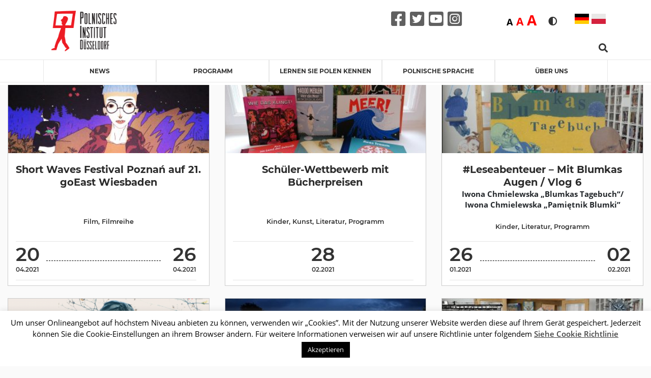

--- FILE ---
content_type: text/html; charset=UTF-8
request_url: https://instytutpolski.pl/duesseldorf/category/programm/film/page/7/
body_size: 22288
content:




<script>
    var dir = false;
</script>
<!DOCTYPE html>
<html lang="de-DE" >
<head>
    <meta http-equiv="X-UA-Compatible" content="IE=edge">
    <meta name="viewport" content="width=device-width, initial-scale=1">
    <!-- The above 2 meta tags *must* come first in the head; any other head content must come *after* these tags -->
    <title>Instytut Polski w Dusseldorfie</title>
    <link rel="stylesheet" href="https://instytutpolski.pl/duesseldorf/wp-content/themes/instytuty_polskie/assets/dist/css/all.min.css"/>

    <meta name='robots' content='index, follow, max-image-preview:large, max-snippet:-1, max-video-preview:-1' />
	<style>img:is([sizes="auto" i], [sizes^="auto," i]) { contain-intrinsic-size: 3000px 1500px }</style>
	
	<!-- This site is optimized with the Yoast SEO plugin v24.6 - https://yoast.com/wordpress/plugins/seo/ -->
	<link rel="canonical" href="https://instytutpolski.pl/duesseldorf/category/programm/film/page/7/" />
	<link rel="prev" href="https://instytutpolski.pl/duesseldorf/category/programm/film/page/6/" />
	<link rel="next" href="https://instytutpolski.pl/duesseldorf/category/programm/film/page/8/" />
	<meta property="og:locale" content="de_DE" />
	<meta property="og:locale:alternate" content="pl_PL" />
	<meta property="og:type" content="article" />
	<meta property="og:title" content="Film Archives - Seite 7 von 28 - Instytut Polski w Dusseldorfie" />
	<meta property="og:url" content="https://instytutpolski.pl/duesseldorf/category/programm/film/" />
	<meta property="og:site_name" content="Instytut Polski w Dusseldorfie" />
	<meta name="twitter:card" content="summary_large_image" />
	<script type="application/ld+json" class="yoast-schema-graph">{"@context":"https://schema.org","@graph":[{"@type":"event","@id":"https://instytutpolski.pl/duesseldorf/category/programm/film/","url":"https://instytutpolski.pl/duesseldorf/category/programm/film/page/7/","name":"Short Waves Festival Poznań auf 21. goEast Wiesbaden","isPartOf":{"@id":"https://instytutpolski.pl/duesseldorf/#website"},"primaryImageOfPage":{"@id":"https://instytutpolski.pl/duesseldorf/category/programm/film/page/7/#primaryimage"},"image":["https://instytutpolski.pl/duesseldorf/wp-content/uploads/sites/5/2021/04/ACID_RAIN_still_1.jpg","https://instytutpolski.pl/duesseldorf/wp-content/uploads/sites/5/2021/04/ACID_RAIN_still_1-300x169.jpg","https://instytutpolski.pl/duesseldorf/wp-content/uploads/sites/5/2021/04/ACID_RAIN_still_1-1024x576.jpg","https://instytutpolski.pl/duesseldorf/wp-content/uploads/sites/5/2021/04/ACID_RAIN_still_1.jpg"],"thumbnailUrl":"https://instytutpolski.pl/duesseldorf/wp-content/uploads/sites/5/2021/04/ACID_RAIN_still_1.jpg","breadcrumb":{"@id":"https://instytutpolski.pl/duesseldorf/category/programm/film/page/7/#breadcrumb"},"inLanguage":"de","@context":"https://schema.org","datePublished":"2021-04-15T10:07:00+01:00","dateModified":"2021-08-03T14:22:07+01:00","startDate":"2021-04-20","endDate":"2021-04-26","eventStatus":"EventScheduled","eventAttendanceMode":"OfflineEventAttendanceMode","location":{"@type":"place","name":"","address":"","geo":{"@type":"GeoCoordinates","latitude":"","longitude":""}},"description":"Short Waves Festival Poznań auf 21. goEast Wiesbaden20.04-26.04.2021 Online und liveDas 21. goEast - Festival des Mittel- und Osteuropäischen Films präsentiert in diesem Jahr in der Sektion SPECIAL das Short Waves Festival Poznań mit einem ausgewählten Programm der neuesten polnischen Experimental- und Animationsfilme. Short Waves Festival ist eine internationale Filmveranstaltung, die sich auf Experimental- und Kurzfilme jeder Gattung fokussiert und seit 2008 in Poznań stattfindet.Wie man die Pyramide nutzt (Jak korzystać z piramidy) von Karolina Zajączkowska, Polen 2019, 9 Min., ohne DialogPyramide und das Hühnerei - zwei klassische Mittel der esoterischen Selbstheilung, die Hilfe verspricht in einer Welt, in der Stress und Selbstzweifel in Depressionen und anderen Krankheiten münden.Ich bin der Sohn eines Bergarbeiters (Jestem synem górnika) von Michał Soja und Róża Duda, Polen 2018, 30 Min., eng., spa., fra., pol. OmeU (+dU)Der Film besteht aus Aufnahmen einer gefluteten Mine im südwestlichen Polen und einem verlassenen Hotel in Griechenland. Die Kamera wandert durch abgenutzte Orte, denen neues Leben geschenkt wurde. Sie erblühen chaotisch mit neuem sozio-technologischen Unterbewusstsein.I Didn’t Go To Crimea And All I Got Was This Alien Message von Zuza Banasińska, Polen 2018, 12 Min., eng. OmeUBasierend auf einem in Belarus gefundenen Fotoalbum voller kosmischer Zeichnungen und Bildern, entfaltet dieser Film einen virtuellen, zeitlosen Raum, in der die Interdependenzen von persönlichen und interstellaren Erinnerungen untersucht werden.Highlight! der AuswahlAcid Rain von Tomek Popakul, Polen 2019, 26 Min., OmeUIrgendwo in Osteuropa: Young flieht aus ihrer deprimierenden Heimatstadt. Auf einer Brücke trifft sie auf Skinny, der wacklig auf der Balustrade balanciert. Zusammen mit diesem Stranger macht sie sich auf eine Reise ohne Ziel. Preise: Krakowski Festiwal Filmowy 2019, Grand Prix „Animateka” 2019 Lubljana, Grand Prix des Internationalen Trickfilmfestivals 2020 Stuttgart, Il Varco International Short Film Festival 2020 Milano, Internationales Kurz- und Animationsfilmfestival Brno 2020 usw.Marsbeben (Marsquakes) von Jadwiga Subczyńska, Polen 2019, 8 Min., OmeUIn Zeiten, in denen amerikanische Jugendliche für das Alltagsleben auf dem Mars vorbereitet werden, erforschen Wissenschaftler:innen den Geschmack von extraterrestrisch kultivierten Lebensmitteln. Der Mars, als Vision von einem zweiten Zuhause, sollte die Erde zugrunde gehe, rückt immer mehr ins Licht der RealitätWeitere Informationen: www.filmfestival-goeast.de"},{"@type":"ImageObject","inLanguage":"de","@id":"https://instytutpolski.pl/duesseldorf/category/programm/film/page/7/#primaryimage","url":"https://instytutpolski.pl/duesseldorf/wp-content/uploads/sites/5/2021/04/ACID_RAIN_still_1.jpg","contentUrl":"https://instytutpolski.pl/duesseldorf/wp-content/uploads/sites/5/2021/04/ACID_RAIN_still_1.jpg","width":1280,"height":720},{"@type":"BreadcrumbList","@id":"https://instytutpolski.pl/duesseldorf/category/programm/film/page/7/#breadcrumb","itemListElement":[{"@type":"ListItem","position":1,"name":"Home","item":"https://instytutpolski.pl/duesseldorf/"},{"@type":"ListItem","position":2,"name":"Programm","item":"https://instytutpolski.pl/duesseldorf/category/programm/"},{"@type":"ListItem","position":3,"name":"Film"}]},{"@type":"WebSite","@id":"https://instytutpolski.pl/duesseldorf/#website","url":"https://instytutpolski.pl/duesseldorf/","name":"Instytut Polski w Dusseldorfie","description":"Instytuty Polskie","potentialAction":[{"@type":"SearchAction","target":{"@type":"EntryPoint","urlTemplate":"https://instytutpolski.pl/duesseldorf/?s={search_term_string}"},"query-input":{"@type":"PropertyValueSpecification","valueRequired":true,"valueName":"search_term_string"}}],"inLanguage":"de"}]}</script>
	<!-- / Yoast SEO plugin. -->


<link rel='dns-prefetch' href='//hcaptcha.com' />
<link rel="alternate" type="application/rss+xml" title="Instytut Polski w Dusseldorfie &raquo; Film Kategorie-Feed" href="https://instytutpolski.pl/duesseldorf/category/programm/film/feed/" />
		<!-- This site uses the Google Analytics by MonsterInsights plugin v9.3.1 - Using Analytics tracking - https://www.monsterinsights.com/ -->
		<!-- Note: MonsterInsights is not currently configured on this site. The site owner needs to authenticate with Google Analytics in the MonsterInsights settings panel. -->
					<!-- No tracking code set -->
				<!-- / Google Analytics by MonsterInsights -->
		<script type="text/javascript">
/* <![CDATA[ */
window._wpemojiSettings = {"baseUrl":"https:\/\/s.w.org\/images\/core\/emoji\/15.0.3\/72x72\/","ext":".png","svgUrl":"https:\/\/s.w.org\/images\/core\/emoji\/15.0.3\/svg\/","svgExt":".svg","source":{"concatemoji":"https:\/\/instytutpolski.pl\/duesseldorf\/wp-includes\/js\/wp-emoji-release.min.js"}};
/*! This file is auto-generated */
!function(i,n){var o,s,e;function c(e){try{var t={supportTests:e,timestamp:(new Date).valueOf()};sessionStorage.setItem(o,JSON.stringify(t))}catch(e){}}function p(e,t,n){e.clearRect(0,0,e.canvas.width,e.canvas.height),e.fillText(t,0,0);var t=new Uint32Array(e.getImageData(0,0,e.canvas.width,e.canvas.height).data),r=(e.clearRect(0,0,e.canvas.width,e.canvas.height),e.fillText(n,0,0),new Uint32Array(e.getImageData(0,0,e.canvas.width,e.canvas.height).data));return t.every(function(e,t){return e===r[t]})}function u(e,t,n){switch(t){case"flag":return n(e,"\ud83c\udff3\ufe0f\u200d\u26a7\ufe0f","\ud83c\udff3\ufe0f\u200b\u26a7\ufe0f")?!1:!n(e,"\ud83c\uddfa\ud83c\uddf3","\ud83c\uddfa\u200b\ud83c\uddf3")&&!n(e,"\ud83c\udff4\udb40\udc67\udb40\udc62\udb40\udc65\udb40\udc6e\udb40\udc67\udb40\udc7f","\ud83c\udff4\u200b\udb40\udc67\u200b\udb40\udc62\u200b\udb40\udc65\u200b\udb40\udc6e\u200b\udb40\udc67\u200b\udb40\udc7f");case"emoji":return!n(e,"\ud83d\udc26\u200d\u2b1b","\ud83d\udc26\u200b\u2b1b")}return!1}function f(e,t,n){var r="undefined"!=typeof WorkerGlobalScope&&self instanceof WorkerGlobalScope?new OffscreenCanvas(300,150):i.createElement("canvas"),a=r.getContext("2d",{willReadFrequently:!0}),o=(a.textBaseline="top",a.font="600 32px Arial",{});return e.forEach(function(e){o[e]=t(a,e,n)}),o}function t(e){var t=i.createElement("script");t.src=e,t.defer=!0,i.head.appendChild(t)}"undefined"!=typeof Promise&&(o="wpEmojiSettingsSupports",s=["flag","emoji"],n.supports={everything:!0,everythingExceptFlag:!0},e=new Promise(function(e){i.addEventListener("DOMContentLoaded",e,{once:!0})}),new Promise(function(t){var n=function(){try{var e=JSON.parse(sessionStorage.getItem(o));if("object"==typeof e&&"number"==typeof e.timestamp&&(new Date).valueOf()<e.timestamp+604800&&"object"==typeof e.supportTests)return e.supportTests}catch(e){}return null}();if(!n){if("undefined"!=typeof Worker&&"undefined"!=typeof OffscreenCanvas&&"undefined"!=typeof URL&&URL.createObjectURL&&"undefined"!=typeof Blob)try{var e="postMessage("+f.toString()+"("+[JSON.stringify(s),u.toString(),p.toString()].join(",")+"));",r=new Blob([e],{type:"text/javascript"}),a=new Worker(URL.createObjectURL(r),{name:"wpTestEmojiSupports"});return void(a.onmessage=function(e){c(n=e.data),a.terminate(),t(n)})}catch(e){}c(n=f(s,u,p))}t(n)}).then(function(e){for(var t in e)n.supports[t]=e[t],n.supports.everything=n.supports.everything&&n.supports[t],"flag"!==t&&(n.supports.everythingExceptFlag=n.supports.everythingExceptFlag&&n.supports[t]);n.supports.everythingExceptFlag=n.supports.everythingExceptFlag&&!n.supports.flag,n.DOMReady=!1,n.readyCallback=function(){n.DOMReady=!0}}).then(function(){return e}).then(function(){var e;n.supports.everything||(n.readyCallback(),(e=n.source||{}).concatemoji?t(e.concatemoji):e.wpemoji&&e.twemoji&&(t(e.twemoji),t(e.wpemoji)))}))}((window,document),window._wpemojiSettings);
/* ]]> */
</script>
<link rel='stylesheet' id='site_fancy_css-css' href='https://instytutpolski.pl/duesseldorf/wp-content/themes/instytuty_polskie/assets/dist/css/jquery.fancybox.min.css' type='text/css' media='all' />
<link rel='stylesheet' id='site_scroll_css-css' href='https://instytutpolski.pl/duesseldorf/wp-content/themes/instytuty_polskie/assets/dist/css/jquery.scrollbar.css' type='text/css' media='all' />
<link rel='stylesheet' id='site_main_css-css' href='https://instytutpolski.pl/duesseldorf/wp-content/themes/instytuty_polskie/assets/dist/main.css' type='text/css' media='all' />
<style id='wp-emoji-styles-inline-css' type='text/css'>

	img.wp-smiley, img.emoji {
		display: inline !important;
		border: none !important;
		box-shadow: none !important;
		height: 1em !important;
		width: 1em !important;
		margin: 0 0.07em !important;
		vertical-align: -0.1em !important;
		background: none !important;
		padding: 0 !important;
	}
</style>
<link rel='stylesheet' id='wp-block-library-css' href='https://instytutpolski.pl/duesseldorf/wp-includes/css/dist/block-library/style.min.css' type='text/css' media='all' />
<style id='pdfemb-pdf-embedder-viewer-style-inline-css' type='text/css'>
.wp-block-pdfemb-pdf-embedder-viewer{max-width:none}

</style>
<style id='eventpost-timeline-style-inline-css' type='text/css'>
.event_timeline{overflow-x:hidden;padding:22px 0 0;position:relative}.event_timeline:before{background-color:#000;content:"";height:2px;position:absolute;top:22px;width:100%}.event_timeline .track{align-items:flex-start;display:flex;flex-flow:nowrap;position:relative;transition:all 1s;white-space:nowrap;z-index:0}.event_timeline .event_item{display:inline-block;padding:2.5rem 1rem 1rem;position:relative;text-align:center;white-space:normal}.event_timeline .event_item.event_past{opacity:1}.event_timeline .event_item .anchor{background-color:#000;border-radius:50%;content:"";display:block;height:28px;left:calc(50% - 8px);position:absolute;top:-30px;width:28px}.event_timeline .event_item .anchor:before{background-color:inherit;content:"";display:block;height:2.3rem;left:50%;position:absolute;top:28px;width:1px}.event_timeline .event_item .event_date{font-weight:700}.event_timeline .event_item h5{line-height:1;margin:0;padding:0}.event_timeline .next,.event_timeline .previous{background-color:#000;border-radius:50%;content:"";cursor:pointer;display:block;height:40px;position:absolute;top:1.5px;width:40px;z-index:1}.event_timeline .next:after,.event_timeline .previous:after{border-bottom:3px solid #fff;border-left:3px solid #fff;content:"";font-size:0;height:10px;position:absolute;top:14.8333333333px;transition:left .3s;width:10px;z-index:3}.event_timeline .next{right:0}.event_timeline .next:after{left:11.5px;transform:rotate(-135deg)}.event_timeline .next:focus:after,.event_timeline .next:hover:after{left:14.5px}.event_timeline .previous{display:none;left:0}.event_timeline .previous:after{left:15px;transform:rotate(45deg)}.event_timeline .previous:focus:after,.event_timeline .previous:hover:after{left:12px}

</style>
<link rel='stylesheet' id='event-post-map-css' href='https://instytutpolski.pl/duesseldorf/wp-content/plugins/event-post/build/map/event-map.css' type='text/css' media='all' />
<style id='classic-theme-styles-inline-css' type='text/css'>
/*! This file is auto-generated */
.wp-block-button__link{color:#fff;background-color:#32373c;border-radius:9999px;box-shadow:none;text-decoration:none;padding:calc(.667em + 2px) calc(1.333em + 2px);font-size:1.125em}.wp-block-file__button{background:#32373c;color:#fff;text-decoration:none}
</style>
<style id='global-styles-inline-css' type='text/css'>
:root{--wp--preset--aspect-ratio--square: 1;--wp--preset--aspect-ratio--4-3: 4/3;--wp--preset--aspect-ratio--3-4: 3/4;--wp--preset--aspect-ratio--3-2: 3/2;--wp--preset--aspect-ratio--2-3: 2/3;--wp--preset--aspect-ratio--16-9: 16/9;--wp--preset--aspect-ratio--9-16: 9/16;--wp--preset--color--black: #000000;--wp--preset--color--cyan-bluish-gray: #abb8c3;--wp--preset--color--white: #ffffff;--wp--preset--color--pale-pink: #f78da7;--wp--preset--color--vivid-red: #cf2e2e;--wp--preset--color--luminous-vivid-orange: #ff6900;--wp--preset--color--luminous-vivid-amber: #fcb900;--wp--preset--color--light-green-cyan: #7bdcb5;--wp--preset--color--vivid-green-cyan: #00d084;--wp--preset--color--pale-cyan-blue: #8ed1fc;--wp--preset--color--vivid-cyan-blue: #0693e3;--wp--preset--color--vivid-purple: #9b51e0;--wp--preset--gradient--vivid-cyan-blue-to-vivid-purple: linear-gradient(135deg,rgba(6,147,227,1) 0%,rgb(155,81,224) 100%);--wp--preset--gradient--light-green-cyan-to-vivid-green-cyan: linear-gradient(135deg,rgb(122,220,180) 0%,rgb(0,208,130) 100%);--wp--preset--gradient--luminous-vivid-amber-to-luminous-vivid-orange: linear-gradient(135deg,rgba(252,185,0,1) 0%,rgba(255,105,0,1) 100%);--wp--preset--gradient--luminous-vivid-orange-to-vivid-red: linear-gradient(135deg,rgba(255,105,0,1) 0%,rgb(207,46,46) 100%);--wp--preset--gradient--very-light-gray-to-cyan-bluish-gray: linear-gradient(135deg,rgb(238,238,238) 0%,rgb(169,184,195) 100%);--wp--preset--gradient--cool-to-warm-spectrum: linear-gradient(135deg,rgb(74,234,220) 0%,rgb(151,120,209) 20%,rgb(207,42,186) 40%,rgb(238,44,130) 60%,rgb(251,105,98) 80%,rgb(254,248,76) 100%);--wp--preset--gradient--blush-light-purple: linear-gradient(135deg,rgb(255,206,236) 0%,rgb(152,150,240) 100%);--wp--preset--gradient--blush-bordeaux: linear-gradient(135deg,rgb(254,205,165) 0%,rgb(254,45,45) 50%,rgb(107,0,62) 100%);--wp--preset--gradient--luminous-dusk: linear-gradient(135deg,rgb(255,203,112) 0%,rgb(199,81,192) 50%,rgb(65,88,208) 100%);--wp--preset--gradient--pale-ocean: linear-gradient(135deg,rgb(255,245,203) 0%,rgb(182,227,212) 50%,rgb(51,167,181) 100%);--wp--preset--gradient--electric-grass: linear-gradient(135deg,rgb(202,248,128) 0%,rgb(113,206,126) 100%);--wp--preset--gradient--midnight: linear-gradient(135deg,rgb(2,3,129) 0%,rgb(40,116,252) 100%);--wp--preset--font-size--small: 13px;--wp--preset--font-size--medium: 20px;--wp--preset--font-size--large: 36px;--wp--preset--font-size--x-large: 42px;--wp--preset--spacing--20: 0.44rem;--wp--preset--spacing--30: 0.67rem;--wp--preset--spacing--40: 1rem;--wp--preset--spacing--50: 1.5rem;--wp--preset--spacing--60: 2.25rem;--wp--preset--spacing--70: 3.38rem;--wp--preset--spacing--80: 5.06rem;--wp--preset--shadow--natural: 6px 6px 9px rgba(0, 0, 0, 0.2);--wp--preset--shadow--deep: 12px 12px 50px rgba(0, 0, 0, 0.4);--wp--preset--shadow--sharp: 6px 6px 0px rgba(0, 0, 0, 0.2);--wp--preset--shadow--outlined: 6px 6px 0px -3px rgba(255, 255, 255, 1), 6px 6px rgba(0, 0, 0, 1);--wp--preset--shadow--crisp: 6px 6px 0px rgba(0, 0, 0, 1);}:where(.is-layout-flex){gap: 0.5em;}:where(.is-layout-grid){gap: 0.5em;}body .is-layout-flex{display: flex;}.is-layout-flex{flex-wrap: wrap;align-items: center;}.is-layout-flex > :is(*, div){margin: 0;}body .is-layout-grid{display: grid;}.is-layout-grid > :is(*, div){margin: 0;}:where(.wp-block-columns.is-layout-flex){gap: 2em;}:where(.wp-block-columns.is-layout-grid){gap: 2em;}:where(.wp-block-post-template.is-layout-flex){gap: 1.25em;}:where(.wp-block-post-template.is-layout-grid){gap: 1.25em;}.has-black-color{color: var(--wp--preset--color--black) !important;}.has-cyan-bluish-gray-color{color: var(--wp--preset--color--cyan-bluish-gray) !important;}.has-white-color{color: var(--wp--preset--color--white) !important;}.has-pale-pink-color{color: var(--wp--preset--color--pale-pink) !important;}.has-vivid-red-color{color: var(--wp--preset--color--vivid-red) !important;}.has-luminous-vivid-orange-color{color: var(--wp--preset--color--luminous-vivid-orange) !important;}.has-luminous-vivid-amber-color{color: var(--wp--preset--color--luminous-vivid-amber) !important;}.has-light-green-cyan-color{color: var(--wp--preset--color--light-green-cyan) !important;}.has-vivid-green-cyan-color{color: var(--wp--preset--color--vivid-green-cyan) !important;}.has-pale-cyan-blue-color{color: var(--wp--preset--color--pale-cyan-blue) !important;}.has-vivid-cyan-blue-color{color: var(--wp--preset--color--vivid-cyan-blue) !important;}.has-vivid-purple-color{color: var(--wp--preset--color--vivid-purple) !important;}.has-black-background-color{background-color: var(--wp--preset--color--black) !important;}.has-cyan-bluish-gray-background-color{background-color: var(--wp--preset--color--cyan-bluish-gray) !important;}.has-white-background-color{background-color: var(--wp--preset--color--white) !important;}.has-pale-pink-background-color{background-color: var(--wp--preset--color--pale-pink) !important;}.has-vivid-red-background-color{background-color: var(--wp--preset--color--vivid-red) !important;}.has-luminous-vivid-orange-background-color{background-color: var(--wp--preset--color--luminous-vivid-orange) !important;}.has-luminous-vivid-amber-background-color{background-color: var(--wp--preset--color--luminous-vivid-amber) !important;}.has-light-green-cyan-background-color{background-color: var(--wp--preset--color--light-green-cyan) !important;}.has-vivid-green-cyan-background-color{background-color: var(--wp--preset--color--vivid-green-cyan) !important;}.has-pale-cyan-blue-background-color{background-color: var(--wp--preset--color--pale-cyan-blue) !important;}.has-vivid-cyan-blue-background-color{background-color: var(--wp--preset--color--vivid-cyan-blue) !important;}.has-vivid-purple-background-color{background-color: var(--wp--preset--color--vivid-purple) !important;}.has-black-border-color{border-color: var(--wp--preset--color--black) !important;}.has-cyan-bluish-gray-border-color{border-color: var(--wp--preset--color--cyan-bluish-gray) !important;}.has-white-border-color{border-color: var(--wp--preset--color--white) !important;}.has-pale-pink-border-color{border-color: var(--wp--preset--color--pale-pink) !important;}.has-vivid-red-border-color{border-color: var(--wp--preset--color--vivid-red) !important;}.has-luminous-vivid-orange-border-color{border-color: var(--wp--preset--color--luminous-vivid-orange) !important;}.has-luminous-vivid-amber-border-color{border-color: var(--wp--preset--color--luminous-vivid-amber) !important;}.has-light-green-cyan-border-color{border-color: var(--wp--preset--color--light-green-cyan) !important;}.has-vivid-green-cyan-border-color{border-color: var(--wp--preset--color--vivid-green-cyan) !important;}.has-pale-cyan-blue-border-color{border-color: var(--wp--preset--color--pale-cyan-blue) !important;}.has-vivid-cyan-blue-border-color{border-color: var(--wp--preset--color--vivid-cyan-blue) !important;}.has-vivid-purple-border-color{border-color: var(--wp--preset--color--vivid-purple) !important;}.has-vivid-cyan-blue-to-vivid-purple-gradient-background{background: var(--wp--preset--gradient--vivid-cyan-blue-to-vivid-purple) !important;}.has-light-green-cyan-to-vivid-green-cyan-gradient-background{background: var(--wp--preset--gradient--light-green-cyan-to-vivid-green-cyan) !important;}.has-luminous-vivid-amber-to-luminous-vivid-orange-gradient-background{background: var(--wp--preset--gradient--luminous-vivid-amber-to-luminous-vivid-orange) !important;}.has-luminous-vivid-orange-to-vivid-red-gradient-background{background: var(--wp--preset--gradient--luminous-vivid-orange-to-vivid-red) !important;}.has-very-light-gray-to-cyan-bluish-gray-gradient-background{background: var(--wp--preset--gradient--very-light-gray-to-cyan-bluish-gray) !important;}.has-cool-to-warm-spectrum-gradient-background{background: var(--wp--preset--gradient--cool-to-warm-spectrum) !important;}.has-blush-light-purple-gradient-background{background: var(--wp--preset--gradient--blush-light-purple) !important;}.has-blush-bordeaux-gradient-background{background: var(--wp--preset--gradient--blush-bordeaux) !important;}.has-luminous-dusk-gradient-background{background: var(--wp--preset--gradient--luminous-dusk) !important;}.has-pale-ocean-gradient-background{background: var(--wp--preset--gradient--pale-ocean) !important;}.has-electric-grass-gradient-background{background: var(--wp--preset--gradient--electric-grass) !important;}.has-midnight-gradient-background{background: var(--wp--preset--gradient--midnight) !important;}.has-small-font-size{font-size: var(--wp--preset--font-size--small) !important;}.has-medium-font-size{font-size: var(--wp--preset--font-size--medium) !important;}.has-large-font-size{font-size: var(--wp--preset--font-size--large) !important;}.has-x-large-font-size{font-size: var(--wp--preset--font-size--x-large) !important;}
:where(.wp-block-post-template.is-layout-flex){gap: 1.25em;}:where(.wp-block-post-template.is-layout-grid){gap: 1.25em;}
:where(.wp-block-columns.is-layout-flex){gap: 2em;}:where(.wp-block-columns.is-layout-grid){gap: 2em;}
:root :where(.wp-block-pullquote){font-size: 1.5em;line-height: 1.6;}
</style>
<link rel='stylesheet' id='cookie-law-info-css' href='https://instytutpolski.pl/duesseldorf/wp-content/plugins/cookie-law-info/legacy/public/css/cookie-law-info-public.css' type='text/css' media='all' />
<link rel='stylesheet' id='cookie-law-info-gdpr-css' href='https://instytutpolski.pl/duesseldorf/wp-content/plugins/cookie-law-info/legacy/public/css/cookie-law-info-gdpr.css' type='text/css' media='all' />
<link rel='stylesheet' id='event-post-css' href='https://instytutpolski.pl/duesseldorf/wp-content/plugins/event-post/build/front/front.css' type='text/css' media='all' />
<link rel='stylesheet' id='dashicons-css' href='https://instytutpolski.pl/duesseldorf/wp-includes/css/dashicons.min.css' type='text/css' media='all' />
<link rel='stylesheet' id='searchandfilter-css' href='https://instytutpolski.pl/duesseldorf/wp-content/plugins/search-filter/style.css' type='text/css' media='all' />
<link rel='stylesheet' id='wp-polls-css' href='https://instytutpolski.pl/duesseldorf/wp-content/plugins/wp-polls/polls-css.css' type='text/css' media='all' />
<style id='wp-polls-inline-css' type='text/css'>
.wp-polls .pollbar {
	margin: 1px;
	font-size: 6px;
	line-height: 8px;
	height: 8px;
	background-image: url('https://instytutpolski.pl/duesseldorf/wp-content/plugins/wp-polls/images/default/pollbg.gif');
	border: 1px solid #c8c8c8;
}

</style>
<link rel='stylesheet' id='contact-form-7-css' href='https://instytutpolski.pl/duesseldorf/wp-content/plugins/contact-form-7/includes/css/styles.css' type='text/css' media='all' />
<!--n2css--><!--n2js--><script type="text/javascript" src="https://instytutpolski.pl/duesseldorf/wp-includes/js/jquery/jquery.min.js" id="jquery-core-js"></script>
<script type="text/javascript" src="https://instytutpolski.pl/duesseldorf/wp-includes/js/jquery/jquery-migrate.min.js" id="jquery-migrate-js"></script>
<script type="text/javascript" id="cookie-law-info-js-extra">
/* <![CDATA[ */
var Cli_Data = {"nn_cookie_ids":[],"cookielist":[],"non_necessary_cookies":[],"ccpaEnabled":"","ccpaRegionBased":"","ccpaBarEnabled":"","strictlyEnabled":["necessary","obligatoire"],"ccpaType":"gdpr","js_blocking":"","custom_integration":"","triggerDomRefresh":"","secure_cookies":""};
var cli_cookiebar_settings = {"animate_speed_hide":"500","animate_speed_show":"500","background":"#FFF","border":"#b1a6a6c2","border_on":"","button_1_button_colour":"#000","button_1_button_hover":"#000000","button_1_link_colour":"#fff","button_1_as_button":"1","button_1_new_win":"","button_2_button_colour":"#333","button_2_button_hover":"#292929","button_2_link_colour":"#444","button_2_as_button":"","button_2_hidebar":"","button_3_button_colour":"#000","button_3_button_hover":"#000000","button_3_link_colour":"#fff","button_3_as_button":"1","button_3_new_win":"","button_4_button_colour":"#000","button_4_button_hover":"#000000","button_4_link_colour":"#62a329","button_4_as_button":"","button_7_button_colour":"#61a229","button_7_button_hover":"#4e8221","button_7_link_colour":"#fff","button_7_as_button":"1","button_7_new_win":"","font_family":"inherit","header_fix":"","notify_animate_hide":"1","notify_animate_show":"","notify_div_id":"#cookie-law-info-bar","notify_position_horizontal":"right","notify_position_vertical":"bottom","scroll_close":"","scroll_close_reload":"","accept_close_reload":"","reject_close_reload":"","showagain_tab":"","showagain_background":"#fff","showagain_border":"#000","showagain_div_id":"#cookie-law-info-again","showagain_x_position":"100px","text":"#000","show_once_yn":"","show_once":"10000","logging_on":"","as_popup":"","popup_overlay":"1","bar_heading_text":"","cookie_bar_as":"banner","popup_showagain_position":"bottom-right","widget_position":"left"};
var log_object = {"ajax_url":"https:\/\/instytutpolski.pl\/duesseldorf\/wp-admin\/admin-ajax.php"};
/* ]]> */
</script>
<script type="text/javascript" src="https://instytutpolski.pl/duesseldorf/wp-content/plugins/cookie-law-info/legacy/public/js/cookie-law-info-public.js" id="cookie-law-info-js"></script>
<link rel="https://api.w.org/" href="https://instytutpolski.pl/duesseldorf/wp-json/" /><link rel="alternate" title="JSON" type="application/json" href="https://instytutpolski.pl/duesseldorf/wp-json/wp/v2/categories/14" /><link rel="EditURI" type="application/rsd+xml" title="RSD" href="https://instytutpolski.pl/duesseldorf/xmlrpc.php?rsd" />
<style>
.h-captcha{position:relative;display:block;margin-bottom:2rem;padding:0;clear:both}.h-captcha[data-size="normal"]{width:303px;height:78px}.h-captcha[data-size="compact"]{width:164px;height:144px}.h-captcha[data-size="invisible"]{display:none}.h-captcha::before{content:'';display:block;position:absolute;top:0;left:0;background:url(https://instytutpolski.pl/duesseldorf/wp-content/plugins/hcaptcha-for-forms-and-more/assets/images/hcaptcha-div-logo.svg) no-repeat;border:1px solid #fff0;border-radius:4px}.h-captcha[data-size="normal"]::before{width:300px;height:74px;background-position:94% 28%}.h-captcha[data-size="compact"]::before{width:156px;height:136px;background-position:50% 79%}.h-captcha[data-theme="light"]::before,body.is-light-theme .h-captcha[data-theme="auto"]::before,.h-captcha[data-theme="auto"]::before{background-color:#fafafa;border:1px solid #e0e0e0}.h-captcha[data-theme="dark"]::before,body.is-dark-theme .h-captcha[data-theme="auto"]::before,html.wp-dark-mode-active .h-captcha[data-theme="auto"]::before,html.drdt-dark-mode .h-captcha[data-theme="auto"]::before{background-image:url(https://instytutpolski.pl/duesseldorf/wp-content/plugins/hcaptcha-for-forms-and-more/assets/images/hcaptcha-div-logo-white.svg);background-repeat:no-repeat;background-color:#333;border:1px solid #f5f5f5}.h-captcha[data-theme="custom"]::before{background-color:initial}.h-captcha[data-size="invisible"]::before{display:none}.h-captcha iframe{position:relative}div[style*="z-index: 2147483647"] div[style*="border-width: 11px"][style*="position: absolute"][style*="pointer-events: none"]{border-style:none}
</style>
<style>
span[data-name="hcap-cf7"] .h-captcha{margin-bottom:0}span[data-name="hcap-cf7"]~input[type="submit"],span[data-name="hcap-cf7"]~button[type="submit"]{margin-top:2rem}
</style>

    <!-- Add stylesheets -->
    <link rel="stylesheet" href="https://instytutpolski.pl/duesseldorf/wp-content/themes/instytuty_polskie/style.css" type="text/css" media="screen"/>
    <!-- http://realfavicongenerator.net -->
    <link rel="apple-touch-icon" sizes="180x180"
          href="https://instytutpolski.pl/duesseldorf/wp-content/themes/instytuty_polskie/favicons/apple-touch-icon.png">
    <link rel="icon" type="image/png" sizes="32x32"
          href="https://instytutpolski.pl/duesseldorf/wp-content/themes/instytuty_polskie/favicons/favicon-32x32.png">
    <link rel="icon" type="image/png" sizes="16x16"
          href="https://instytutpolski.pl/duesseldorf/wp-content/themes/instytuty_polskie/favicons/favicon-16x16.png">
    <link rel="mask-icon" href="https://instytutpolski.pl/duesseldorf/wp-content/themes/instytuty_polskie/favicons/safari-pinned-tab.svg" color="#5bbad5">
    <meta name="theme-color" content="#ffffff">

    <link rel="apple-touch-icon" sizes="180x180"
          href="https://instytutpolski.pl/duesseldorf/wp-content/themes/instytuty_polskie/favicons/apple-touch-icon.png">
    <link rel="icon" type="image/png" sizes="32x32"
          href="https://instytutpolski.pl/duesseldorf/wp-content/themes/instytuty_polskie/favicons/favicon-32x32.png">
    <link rel="icon" type="image/png" sizes="16x16"
          href="https://instytutpolski.pl/duesseldorf/wp-content/themes/instytuty_polskie/favicons/favicon-16x16.png">
    <link rel="manifest" href="https://instytutpolski.pl/duesseldorf/wp-content/themes/instytuty_polskie/favicons/site.webmanifest">
    <link rel="mask-icon" href="https://instytutpolski.pl/duesseldorf/wp-content/themes/instytuty_polskie/favicons/safari-pinned-tab.svg" color="#f50000">
    <meta name="msapplication-TileColor" content="#ffffff">
    <meta name="theme-color" content="#ffffff">

    <!-- HTML5 sh   im and Respond.js for IE8 support of HTML5 elements and media queries -->
    <!-- WARNING: Respond.js doesn't work if you view the page via file:// -->
    <!--[if lt IE 9]>
    <script src="https://instytutpolski.pl/duesseldorf/wp-content/themes/instytuty_polskie/assets/dist/js/html5shiv.min.js" defer></script>
    <script src="https://instytutpolski.pl/duesseldorf/wp-content/themes/instytuty_polskie/assets/dist/js/respond.min.js" defer></script>
    <script src="https://instytutpolski.pl/duesseldorf/wp-content/themes/instytuty_polskie/assets/dist/js/selectivizr.js" defer></script>
    <![endif]-->
    <link rel="stylesheet" href="https://instytutpolski.pl/duesseldorf/wp-content/themes/instytuty_polskie/assets/dist/css/jquery.mmenu.all.css">


                              <script>!function(e){var n="https://s.go-mpulse.net/boomerang/";if("False"=="True")e.BOOMR_config=e.BOOMR_config||{},e.BOOMR_config.PageParams=e.BOOMR_config.PageParams||{},e.BOOMR_config.PageParams.pci=!0,n="https://s2.go-mpulse.net/boomerang/";if(window.BOOMR_API_key="32HDW-HM4P9-J3XEG-6DPYE-53CTD",function(){function e(){if(!o){var e=document.createElement("script");e.id="boomr-scr-as",e.src=window.BOOMR.url,e.async=!0,i.parentNode.appendChild(e),o=!0}}function t(e){o=!0;var n,t,a,r,d=document,O=window;if(window.BOOMR.snippetMethod=e?"if":"i",t=function(e,n){var t=d.createElement("script");t.id=n||"boomr-if-as",t.src=window.BOOMR.url,BOOMR_lstart=(new Date).getTime(),e=e||d.body,e.appendChild(t)},!window.addEventListener&&window.attachEvent&&navigator.userAgent.match(/MSIE [67]\./))return window.BOOMR.snippetMethod="s",void t(i.parentNode,"boomr-async");a=document.createElement("IFRAME"),a.src="about:blank",a.title="",a.role="presentation",a.loading="eager",r=(a.frameElement||a).style,r.width=0,r.height=0,r.border=0,r.display="none",i.parentNode.appendChild(a);try{O=a.contentWindow,d=O.document.open()}catch(_){n=document.domain,a.src="javascript:var d=document.open();d.domain='"+n+"';void(0);",O=a.contentWindow,d=O.document.open()}if(n)d._boomrl=function(){this.domain=n,t()},d.write("<bo"+"dy onload='document._boomrl();'>");else if(O._boomrl=function(){t()},O.addEventListener)O.addEventListener("load",O._boomrl,!1);else if(O.attachEvent)O.attachEvent("onload",O._boomrl);d.close()}function a(e){window.BOOMR_onload=e&&e.timeStamp||(new Date).getTime()}if(!window.BOOMR||!window.BOOMR.version&&!window.BOOMR.snippetExecuted){window.BOOMR=window.BOOMR||{},window.BOOMR.snippetStart=(new Date).getTime(),window.BOOMR.snippetExecuted=!0,window.BOOMR.snippetVersion=12,window.BOOMR.url=n+"32HDW-HM4P9-J3XEG-6DPYE-53CTD";var i=document.currentScript||document.getElementsByTagName("script")[0],o=!1,r=document.createElement("link");if(r.relList&&"function"==typeof r.relList.supports&&r.relList.supports("preload")&&"as"in r)window.BOOMR.snippetMethod="p",r.href=window.BOOMR.url,r.rel="preload",r.as="script",r.addEventListener("load",e),r.addEventListener("error",function(){t(!0)}),setTimeout(function(){if(!o)t(!0)},3e3),BOOMR_lstart=(new Date).getTime(),i.parentNode.appendChild(r);else t(!1);if(window.addEventListener)window.addEventListener("load",a,!1);else if(window.attachEvent)window.attachEvent("onload",a)}}(),"".length>0)if(e&&"performance"in e&&e.performance&&"function"==typeof e.performance.setResourceTimingBufferSize)e.performance.setResourceTimingBufferSize();!function(){if(BOOMR=e.BOOMR||{},BOOMR.plugins=BOOMR.plugins||{},!BOOMR.plugins.AK){var n=""=="true"?1:0,t="",a="aoin7aaxfuxnc2lwmg5q-f-efa2ffb3c-clientnsv4-s.akamaihd.net",i="false"=="true"?2:1,o={"ak.v":"39","ak.cp":"1808843","ak.ai":parseInt("1219253",10),"ak.ol":"0","ak.cr":8,"ak.ipv":4,"ak.proto":"h2","ak.rid":"62ad4d8d","ak.r":47370,"ak.a2":n,"ak.m":"dscb","ak.n":"essl","ak.bpcip":"3.144.223.0","ak.cport":60728,"ak.gh":"23.208.24.69","ak.quicv":"","ak.tlsv":"tls1.3","ak.0rtt":"","ak.0rtt.ed":"","ak.csrc":"-","ak.acc":"","ak.t":"1769365947","ak.ak":"hOBiQwZUYzCg5VSAfCLimQ==TaR0P3wz30AisoYnh7/dloYjsY7UTlT9jpvzq57kKFxkC0zhk+CgbIRInyjkGUwYJOHtYFYJv7jxoG6KfuFsqCmrHN6ldIJzqOI5e8EyObRMjmYbqTy3xSQ2qKeylHCECfSj2GandTF+gGrvf9B+CYt7CZR/aicINacxfM2k3ksgpXcrt1wDImqcCvL9QWO4x2IEu0NBPavSQGGCDOohDfhls4/gX7dc1Uyd5mMrxtUNAk9HU/VKtob8IJCunQqLP4FNWt/TwSzLXHTO20WYcPnbCRcZMoLyhXvtusz6Yx7ypYKKoSTjs88W0yNP+xLhwm982evmGJAvkXshiA1RIxA7ELL16J38RgSxy5xBQ3+MuKz4GpVOxhRd2hOJSUFRdQfDmqUo1YWodwjfPrMhY7PRY0apgnPNoHkwF6Ms5dw=","ak.pv":"12","ak.dpoabenc":"","ak.tf":i};if(""!==t)o["ak.ruds"]=t;var r={i:!1,av:function(n){var t="http.initiator";if(n&&(!n[t]||"spa_hard"===n[t]))o["ak.feo"]=void 0!==e.aFeoApplied?1:0,BOOMR.addVar(o)},rv:function(){var e=["ak.bpcip","ak.cport","ak.cr","ak.csrc","ak.gh","ak.ipv","ak.m","ak.n","ak.ol","ak.proto","ak.quicv","ak.tlsv","ak.0rtt","ak.0rtt.ed","ak.r","ak.acc","ak.t","ak.tf"];BOOMR.removeVar(e)}};BOOMR.plugins.AK={akVars:o,akDNSPreFetchDomain:a,init:function(){if(!r.i){var e=BOOMR.subscribe;e("before_beacon",r.av,null,null),e("onbeacon",r.rv,null,null),r.i=!0}return this},is_complete:function(){return!0}}}}()}(window);</script></head>

<body data-rsssl=1 class="archive paged category category-film category-14 paged-7 category-paged-7" >
<div>
    <header class="d-block align-items-center header">
        <div class="container text-center">
            <div class="row d-inline-flex d-sm-flex align-items-center align-items-md-start my-sm-3 flex-nowrap justify-content-sm-between">
        <div class="col-1 col-sm-1 col-lg-1 d-xl-none">
            <a href="#mmenu-menu" class="mmenu-link d-block d-xl-none"><span class="fa fa-bars"></span><span
                        class="sr-only">MENU</span></a>
        </div>

        <div class="col-5 col-sm-4 col-md-2 col-lg-3 col-xl-2 ">
            <a class="logo" href="https://instytutpolski.pl/duesseldorf">
                <img src="https://instytutpolski.pl/duesseldorf/wp-content/uploads/sites/5/2019/04/logo-ip-dusseldorf.png" alt="Instytut Polski w Dusseldorfie"
                     class="img-fluid"/>
            </a>
        </div>

        <div id="mmenu-menu" class="d-xl-none">
            
                <ul>
                    <li id="menu-item-585" class="menu-item menu-item-type-taxonomy menu-item-object-category menu-item-585"><a href="https://instytutpolski.pl/duesseldorf/category/news/">News</a></li>
<li id="menu-item-528" class="menu-item menu-item-type-taxonomy menu-item-object-category current-category-ancestor current-menu-ancestor current-menu-parent current-category-parent menu-item-has-children menu-item-528"><a href="https://instytutpolski.pl/duesseldorf/category/programm/">Programm</a>
<ul class="sub-menu">
	<li id="menu-item-532" class="menu-item menu-item-type-taxonomy menu-item-object-category current-menu-item menu-item-532"><a href="https://instytutpolski.pl/duesseldorf/category/programm/film/" aria-current="page">Film</a></li>
	<li id="menu-item-533" class="menu-item menu-item-type-taxonomy menu-item-object-category menu-item-533"><a href="https://instytutpolski.pl/duesseldorf/category/programm/musik/">Musik</a></li>
	<li id="menu-item-534" class="menu-item menu-item-type-taxonomy menu-item-object-category menu-item-534"><a href="https://instytutpolski.pl/duesseldorf/category/programm/literatur/">Literatur</a></li>
	<li id="menu-item-535" class="menu-item menu-item-type-taxonomy menu-item-object-category menu-item-535"><a href="https://instytutpolski.pl/duesseldorf/category/programm/geschichteunddiskussionen/">Diskussionen &amp; Geschichte</a></li>
	<li id="menu-item-537" class="menu-item menu-item-type-taxonomy menu-item-object-category menu-item-537"><a href="https://instytutpolski.pl/duesseldorf/category/programm/kunst/">Kunst</a></li>
	<li id="menu-item-536" class="menu-item menu-item-type-taxonomy menu-item-object-category menu-item-536"><a href="https://instytutpolski.pl/duesseldorf/category/programm/bildung/">Bildung</a></li>
	<li id="menu-item-2050" class="menu-item menu-item-type-taxonomy menu-item-object-category menu-item-2050"><a href="https://instytutpolski.pl/duesseldorf/category/programm/kreativeindustrie/">Kreative Industrie</a></li>
	<li id="menu-item-2994" class="menu-item menu-item-type-taxonomy menu-item-object-category menu-item-2994"><a href="https://instytutpolski.pl/duesseldorf/category/programm/theaterundtanz/">Theater und Tanz</a></li>
</ul>
</li>
<li id="menu-item-501" class="menu-item menu-item-type-post_type menu-item-object-page menu-item-has-children menu-item-501"><a href="https://instytutpolski.pl/duesseldorf/lernen-sie-polen-kennen/">Lernen Sie Polen kennen</a>
<ul class="sub-menu">
	<li id="menu-item-506" class="menu-item menu-item-type-post_type menu-item-object-page menu-item-506"><a href="https://instytutpolski.pl/duesseldorf/lernen-sie-polen-kennen/uber-polen/">Über Polen</a></li>
	<li id="menu-item-504" class="menu-item menu-item-type-post_type menu-item-object-page menu-item-504"><a href="https://instytutpolski.pl/duesseldorf/lernen-sie-polen-kennen/stipendien-in-polen/">Stipendien in Polen</a></li>
	<li id="menu-item-502" class="menu-item menu-item-type-post_type menu-item-object-page menu-item-502"><a href="https://instytutpolski.pl/duesseldorf/lernen-sie-polen-kennen/bildung-in-polen/">Bildung in Polen</a></li>
	<li id="menu-item-503" class="menu-item menu-item-type-post_type menu-item-object-page menu-item-has-children menu-item-503"><a href="https://instytutpolski.pl/duesseldorf/lernen-sie-polen-kennen/kultur-in-polen/">Kultur in Polen</a>
	<ul class="sub-menu">
		<li id="menu-item-3337" class="menu-item menu-item-type-post_type menu-item-object-page menu-item-has-children menu-item-3337"><a href="https://instytutpolski.pl/duesseldorf/lernen-sie-polen-kennen/kultur-in-polen/museen-in-polen/">Museen in Polen</a>
		<ul class="sub-menu">
			<li id="menu-item-3382" class="menu-item menu-item-type-post_type menu-item-object-page menu-item-3382"><a href="https://instytutpolski.pl/duesseldorf/lernen-sie-polen-kennen/kultur-in-polen/museen-in-polen/nationales-digitalmuseum/">Nationales Digitalmuseum</a></li>
		</ul>
</li>
	</ul>
</li>
	<li id="menu-item-508" class="menu-item menu-item-type-post_type menu-item-object-page menu-item-has-children menu-item-508"><a href="https://instytutpolski.pl/duesseldorf/lernen-sie-polen-kennen/wissenschaft-in-polen/">Wissenschaft in Polen</a>
	<ul class="sub-menu">
		<li id="menu-item-509" class="menu-item menu-item-type-post_type menu-item-object-page menu-item-509"><a href="https://instytutpolski.pl/duesseldorf/lernen-sie-polen-kennen/wissenschaft-in-polen/polnische-hochschulen/">Polnische Hochschulen</a></li>
		<li id="menu-item-510" class="menu-item menu-item-type-post_type menu-item-object-page menu-item-510"><a href="https://instytutpolski.pl/duesseldorf/lernen-sie-polen-kennen/wissenschaft-in-polen/polnische-hochschulen-2/">Regeln für die Anerkennung von Abschlüssen</a></li>
		<li id="menu-item-512" class="menu-item menu-item-type-post_type menu-item-object-page menu-item-512"><a href="https://instytutpolski.pl/duesseldorf/lernen-sie-polen-kennen/wissenschaft-in-polen/wissenschaftliche-institutionen/">Wissenschaftliche Institutionen</a></li>
		<li id="menu-item-513" class="menu-item menu-item-type-post_type menu-item-object-page menu-item-513"><a href="https://instytutpolski.pl/duesseldorf/lernen-sie-polen-kennen/wissenschaft-in-polen/studieren-in-polen/">Studieren in Polen</a></li>
	</ul>
</li>
</ul>
</li>
<li id="menu-item-514" class="menu-item menu-item-type-post_type menu-item-object-page menu-item-has-children menu-item-514"><a href="https://instytutpolski.pl/duesseldorf/polnische-sprache/">Polnische Sprache</a>
<ul class="sub-menu">
	<li id="menu-item-519" class="menu-item menu-item-type-post_type menu-item-object-page menu-item-519"><a href="https://instytutpolski.pl/duesseldorf/polnische-sprache/polnischkurse-des-polnischen-instituts/">Polnischkurse</a></li>
	<li id="menu-item-518" class="menu-item menu-item-type-post_type menu-item-object-page menu-item-518"><a href="https://instytutpolski.pl/duesseldorf/polnische-sprache/polnische-sprache-an-hochschulen/">Polnische Sprache an Hochschulen</a></li>
	<li id="menu-item-517" class="menu-item menu-item-type-post_type menu-item-object-page menu-item-517"><a href="https://instytutpolski.pl/duesseldorf/polnische-sprache/polenstudien/">Polenstudien</a></li>
	<li id="menu-item-520" class="menu-item menu-item-type-custom menu-item-object-custom menu-item-520"><a href="https://nawa.gov.pl/en/the-polish-language/summer-courses-of-the-polish-language-and-culture">Sprach- und Kulturstudien in Polen</a></li>
	<li id="menu-item-522" class="menu-item menu-item-type-post_type menu-item-object-page menu-item-522"><a href="https://instytutpolski.pl/duesseldorf/polnische-sprache/zertifizierung-von-polnischkenntnissen/">Zertifizierung von Polnischkenntnissen</a></li>
	<li id="menu-item-521" class="menu-item menu-item-type-custom menu-item-object-custom menu-item-521"><a href="https://nawa.gov.pl/jezyk-polski">Kontakt zur NAWA (Abteilung Polnische Sprache)</a></li>
</ul>
</li>
<li id="menu-item-485" class="menu-item menu-item-type-post_type menu-item-object-page menu-item-has-children menu-item-485"><a href="https://instytutpolski.pl/duesseldorf/uber-das-polnische-institut/">Über uns</a>
<ul class="sub-menu">
	<li id="menu-item-2074" class="menu-item menu-item-type-post_type menu-item-object-page menu-item-2074"><a href="https://instytutpolski.pl/duesseldorf/uber-das-polnische-institut/team/">Team</a></li>
	<li id="menu-item-496" class="menu-item menu-item-type-post_type menu-item-object-page menu-item-496"><a href="https://instytutpolski.pl/duesseldorf/uber-das-polnische-institut/kontakt/">Kontakt</a></li>
	<li id="menu-item-494" class="menu-item menu-item-type-post_type menu-item-object-page menu-item-has-children menu-item-494"><a href="https://instytutpolski.pl/duesseldorf/uber-das-polnische-institut/bibliothek/">Bibliothek</a>
	<ul class="sub-menu">
		<li id="menu-item-495" class="menu-item menu-item-type-post_type menu-item-object-page menu-item-495"><a href="https://instytutpolski.pl/duesseldorf/uber-das-polnische-institut/bibliothek/online-katalog/">Online-Katalog</a></li>
	</ul>
</li>
	<li id="menu-item-488" class="menu-item menu-item-type-post_type menu-item-object-page menu-item-488"><a href="https://instytutpolski.pl/duesseldorf/uber-das-polnische-institut/partner/">Galerie – Fotos &amp; Grundrisse</a></li>
	<li id="menu-item-489" class="menu-item menu-item-type-post_type menu-item-object-page menu-item-489"><a href="https://instytutpolski.pl/duesseldorf/uber-das-polnische-institut/kooperationen/">Kooperationen</a></li>
	<li id="menu-item-493" class="menu-item menu-item-type-post_type menu-item-object-page menu-item-493"><a href="https://instytutpolski.pl/duesseldorf/uber-das-polnische-institut/praktika/">Praktika</a></li>
	<li id="menu-item-487" class="menu-item menu-item-type-post_type menu-item-object-page menu-item-487"><a href="https://instytutpolski.pl/duesseldorf/uber-das-polnische-institut/download/">Download</a></li>
	<li id="menu-item-486" class="menu-item menu-item-type-post_type menu-item-object-page menu-item-486"><a href="https://instytutpolski.pl/duesseldorf/uber-das-polnische-institut/presse/">Pressemitteilungen</a></li>
</ul>
</li>

                </ul>
            
        </div>
                <div class="col-lg-7 d-none d-xl-block">
                    <ul class="social_icons text-right">
                        
                            <li>
                                <a href="http://www.facebook.com/#!/pages/Polnisches-Institut-D%C3%BCsseldorf/168379169855729" target="_blank">
                                    <i class="fab fa-facebook-square"></i>
                                    <span class="sr-only">Facebook</span>
                                </a>
                            </li>
                        
                        
                        
                            <li>
                                <a href="https://twitter.com/PLInstitut_Dues" target="_blank">
                                    <i class="fab fa-twitter-square"></i>
                                    <span class="sr-only">Twitter</span>
                                </a>
                            </li>
                        
                        
                        
                            <li>
                                <a href="http://www.youtube.com/PolnischesInstitut" target="_blank">
                                    <i class="fab fa-youtube-square"></i>
                                    <span class="sr-only">Youtube</span>
                                </a>
                            </li>
                        
                        
                        
                        
                        
                            <li>
                                <a href="https://www.instagram.com/polish_institute_duesseldorf/" target="_blank">
                                    <i class="fab fa-instagram-square"></i>
                                    <span class="sr-only">Instagram</span>
                                </a>
                            </li>
                        
                        

                        


                        

                        

                        
                    </ul>

                </div>

        <div class="col-6 col-sm-7 col-md-4 col-lg-3 offset-lg-5 col-xl-3 offset-xl-0 txt-right pstatic">
<!--            <div class="wrap-disabled">-->
                <!-- Font -->
                <div class="font">
                    <span class="sr-only">Rozmiar czcionki</span>
                    <ul class="font__list">
                        <li class="font__item js-font__item js-font__item--default">
                            <a href="#!" class="font__link js-font__link" data-font-size="10"
                               data-font-active="default">
                                <span class="font__icon" aria-hidden="true">A</span>
                                <span class="sr-only">Domyślna</span>
                            </a>
                        </li>
                        <li class="font__item js-font__item js-font__item--medium">
                            <a href="#!" class="font__link font__link--medium js-font__link"
                               data-font-size="13"
                               data-font-active="medium">
                                <span class="font__icon" aria-hidden="true">A</span>
                                <span class="sr-only">Średnia</span>
                            </a>
                        </li>
                        <li class="font__item js-font__item js-font__item--big">
                            <a href="#!" class="font__link font__link--big js-font__link"
                               data-font-size="16"
                               data-font-active="big">
                                <span class="font__icon" aria-hidden="true">A</span>
                                <span class="sr-only">Duża</span>
                            </a>
                        </li>
                    </ul>
                </div>
                <!-- Contrast -->
                <a href="#!" class="contrast js-contrast">
                    <i class="fas fa-adjust"></i>
                    <span
                            class="sr-only">Wersja kontrastowa</span></a>
<!--            </div>-->



            <div class="languages">
                <ul>
                    	<li class="lang-item lang-item-2 lang-item-de current-lang lang-item-first"><a  lang="de-DE" hreflang="de-DE" href="https://instytutpolski.pl/duesseldorf/category/programm/film/"><img src="/wp-content/polylang/de.png" alt="Deutsch" width="32" height="22" style="width: 32px; height: 22px;" /></a></li>
	<li class="lang-item lang-item-156 lang-item-pl"><a  lang="pl-PL" hreflang="pl-PL" href="https://instytutpolski.pl/duesseldorf/pl/category/program-pl/film-pl/"><img src="/wp-content/polylang/pl.png" alt="Polski" width="32" height="22" style="width: 32px; height: 22px;" /></a></li>

                </ul>
            </div>
            <div class="searchform">
                <a href="#!" class="search-btn">
                    <span class="sr-only">Search …</span>
                    <i class="fas fa-search"></i>
                </a>

                <div class="search-form">
                    
				<form action="" method="post" class="searchandfilter custom_serach">
					<div><ul><li><input type="text" name="ofsearch" placeholder="Suche" value=""></li><li><select  name='ofcategory' id='ofcategory' class='postform'>
	<option value='0'>Alle Kategorien</option>
	<option class="level-0" value="297">Ausstellungen</option>
	<option class="level-0" value="1">Bez kategorii</option>
	<option class="level-0" value="23">Bildung</option>
	<option class="level-0" value="283">CD-Premiere</option>
	<option class="level-0" value="301">E-Book</option>
	<option class="level-0" value="20">Empfehlungen</option>
	<option class="level-0" value="299">Film</option>
	<option class="level-0" value="14" selected="selected">Film</option>
	<option class="level-0" value="279">Filmreihe</option>
	<option class="level-0" value="141">Geschichte</option>
	<option class="level-0" value="16">Geschichte &amp; Diskussionen</option>
	<option class="level-0" value="281">Gespräch</option>
	<option class="level-0" value="149">Kinder</option>
	<option class="level-0" value="285">Klosterkultur</option>
	<option class="level-0" value="130">Kochen</option>
	<option class="level-0" value="191">Kreative Industrie</option>
	<option class="level-0" value="25">Kunst</option>
	<option class="level-0" value="277">Künstlergespräch</option>
	<option class="level-0" value="10">Literatur</option>
	<option class="level-0" value="12">Musik</option>
	<option class="level-0" value="114">News</option>
	<option class="level-0" value="275">Online</option>
	<option class="level-0" value="303">Online-Film</option>
	<option class="level-0" value="272">Polnische Künstler in NRW</option>
	<option class="level-0" value="103">Programm</option>
	<option class="level-0" value="128">Tanz</option>
	<option class="level-0" value="233">Theater</option>
	<option class="level-0" value="8">Theater und Tanz</option>
	<option class="level-0" value="126">Wirtschaft</option>
</select>
<input type="hidden" name="ofcategory_operator" value="and" /></li><li><input type="hidden" name="ofsubmitted" value="1"><input type="submit" value="Suche"></li></ul></div></form>
                </div>

            </div>
        </div>
            </div>

        </div>
        <div class="container container-nav">
            <div class="navigation-new">
                <div class="row justify-content-between">
                    <div class="col-lg-12 d-none d-xl-block">
                        <nav class="site-menu d-none d-lg-block js-menu-desktop">
                            
<!--                                <ul class="d-flex justify-content-center">-->
                                <ul class="d-flex justify-content-center">
                                    <li class="menu-item menu-item-type-taxonomy menu-item-object-category menu-item-585"><a href="https://instytutpolski.pl/duesseldorf/category/news/">News</a></li>
<li class="menu-item menu-item-type-taxonomy menu-item-object-category current-category-ancestor current-menu-ancestor current-menu-parent current-category-parent menu-item-has-children menu-item-528"><a href="https://instytutpolski.pl/duesseldorf/category/programm/">Programm</a>
<ul class="sub-menu">
	<li class="menu-item menu-item-type-taxonomy menu-item-object-category current-menu-item menu-item-532"><a href="https://instytutpolski.pl/duesseldorf/category/programm/film/" aria-current="page">Film</a></li>
	<li class="menu-item menu-item-type-taxonomy menu-item-object-category menu-item-533"><a href="https://instytutpolski.pl/duesseldorf/category/programm/musik/">Musik</a></li>
	<li class="menu-item menu-item-type-taxonomy menu-item-object-category menu-item-534"><a href="https://instytutpolski.pl/duesseldorf/category/programm/literatur/">Literatur</a></li>
	<li class="menu-item menu-item-type-taxonomy menu-item-object-category menu-item-535"><a href="https://instytutpolski.pl/duesseldorf/category/programm/geschichteunddiskussionen/">Diskussionen &amp; Geschichte</a></li>
	<li class="menu-item menu-item-type-taxonomy menu-item-object-category menu-item-537"><a href="https://instytutpolski.pl/duesseldorf/category/programm/kunst/">Kunst</a></li>
	<li class="menu-item menu-item-type-taxonomy menu-item-object-category menu-item-536"><a href="https://instytutpolski.pl/duesseldorf/category/programm/bildung/">Bildung</a></li>
	<li class="menu-item menu-item-type-taxonomy menu-item-object-category menu-item-2050"><a href="https://instytutpolski.pl/duesseldorf/category/programm/kreativeindustrie/">Kreative Industrie</a></li>
	<li class="menu-item menu-item-type-taxonomy menu-item-object-category menu-item-2994"><a href="https://instytutpolski.pl/duesseldorf/category/programm/theaterundtanz/">Theater und Tanz</a></li>
</ul>
</li>
<li class="menu-item menu-item-type-post_type menu-item-object-page menu-item-has-children menu-item-501"><a href="https://instytutpolski.pl/duesseldorf/lernen-sie-polen-kennen/">Lernen Sie Polen kennen</a>
<ul class="sub-menu">
	<li class="menu-item menu-item-type-post_type menu-item-object-page menu-item-506"><a href="https://instytutpolski.pl/duesseldorf/lernen-sie-polen-kennen/uber-polen/">Über Polen</a></li>
	<li class="menu-item menu-item-type-post_type menu-item-object-page menu-item-504"><a href="https://instytutpolski.pl/duesseldorf/lernen-sie-polen-kennen/stipendien-in-polen/">Stipendien in Polen</a></li>
	<li class="menu-item menu-item-type-post_type menu-item-object-page menu-item-502"><a href="https://instytutpolski.pl/duesseldorf/lernen-sie-polen-kennen/bildung-in-polen/">Bildung in Polen</a></li>
	<li class="menu-item menu-item-type-post_type menu-item-object-page menu-item-has-children menu-item-503"><a href="https://instytutpolski.pl/duesseldorf/lernen-sie-polen-kennen/kultur-in-polen/">Kultur in Polen</a>
	<ul class="sub-menu">
		<li class="menu-item menu-item-type-post_type menu-item-object-page menu-item-has-children menu-item-3337"><a href="https://instytutpolski.pl/duesseldorf/lernen-sie-polen-kennen/kultur-in-polen/museen-in-polen/">Museen in Polen</a>
		<ul class="sub-menu">
			<li class="menu-item menu-item-type-post_type menu-item-object-page menu-item-3382"><a href="https://instytutpolski.pl/duesseldorf/lernen-sie-polen-kennen/kultur-in-polen/museen-in-polen/nationales-digitalmuseum/">Nationales Digitalmuseum</a></li>
		</ul>
</li>
	</ul>
</li>
	<li class="menu-item menu-item-type-post_type menu-item-object-page menu-item-has-children menu-item-508"><a href="https://instytutpolski.pl/duesseldorf/lernen-sie-polen-kennen/wissenschaft-in-polen/">Wissenschaft in Polen</a>
	<ul class="sub-menu">
		<li class="menu-item menu-item-type-post_type menu-item-object-page menu-item-509"><a href="https://instytutpolski.pl/duesseldorf/lernen-sie-polen-kennen/wissenschaft-in-polen/polnische-hochschulen/">Polnische Hochschulen</a></li>
		<li class="menu-item menu-item-type-post_type menu-item-object-page menu-item-510"><a href="https://instytutpolski.pl/duesseldorf/lernen-sie-polen-kennen/wissenschaft-in-polen/polnische-hochschulen-2/">Regeln für die Anerkennung von Abschlüssen</a></li>
		<li class="menu-item menu-item-type-post_type menu-item-object-page menu-item-512"><a href="https://instytutpolski.pl/duesseldorf/lernen-sie-polen-kennen/wissenschaft-in-polen/wissenschaftliche-institutionen/">Wissenschaftliche Institutionen</a></li>
		<li class="menu-item menu-item-type-post_type menu-item-object-page menu-item-513"><a href="https://instytutpolski.pl/duesseldorf/lernen-sie-polen-kennen/wissenschaft-in-polen/studieren-in-polen/">Studieren in Polen</a></li>
	</ul>
</li>
</ul>
</li>
<li class="menu-item menu-item-type-post_type menu-item-object-page menu-item-has-children menu-item-514"><a href="https://instytutpolski.pl/duesseldorf/polnische-sprache/">Polnische Sprache</a>
<ul class="sub-menu">
	<li class="menu-item menu-item-type-post_type menu-item-object-page menu-item-519"><a href="https://instytutpolski.pl/duesseldorf/polnische-sprache/polnischkurse-des-polnischen-instituts/">Polnischkurse</a></li>
	<li class="menu-item menu-item-type-post_type menu-item-object-page menu-item-518"><a href="https://instytutpolski.pl/duesseldorf/polnische-sprache/polnische-sprache-an-hochschulen/">Polnische Sprache an Hochschulen</a></li>
	<li class="menu-item menu-item-type-post_type menu-item-object-page menu-item-517"><a href="https://instytutpolski.pl/duesseldorf/polnische-sprache/polenstudien/">Polenstudien</a></li>
	<li class="menu-item menu-item-type-custom menu-item-object-custom menu-item-520"><a href="https://nawa.gov.pl/en/the-polish-language/summer-courses-of-the-polish-language-and-culture">Sprach- und Kulturstudien in Polen</a></li>
	<li class="menu-item menu-item-type-post_type menu-item-object-page menu-item-522"><a href="https://instytutpolski.pl/duesseldorf/polnische-sprache/zertifizierung-von-polnischkenntnissen/">Zertifizierung von Polnischkenntnissen</a></li>
	<li class="menu-item menu-item-type-custom menu-item-object-custom menu-item-521"><a href="https://nawa.gov.pl/jezyk-polski">Kontakt zur NAWA (Abteilung Polnische Sprache)</a></li>
</ul>
</li>
<li class="menu-item menu-item-type-post_type menu-item-object-page menu-item-has-children menu-item-485"><a href="https://instytutpolski.pl/duesseldorf/uber-das-polnische-institut/">Über uns</a>
<ul class="sub-menu">
	<li class="menu-item menu-item-type-post_type menu-item-object-page menu-item-2074"><a href="https://instytutpolski.pl/duesseldorf/uber-das-polnische-institut/team/">Team</a></li>
	<li class="menu-item menu-item-type-post_type menu-item-object-page menu-item-496"><a href="https://instytutpolski.pl/duesseldorf/uber-das-polnische-institut/kontakt/">Kontakt</a></li>
	<li class="menu-item menu-item-type-post_type menu-item-object-page menu-item-has-children menu-item-494"><a href="https://instytutpolski.pl/duesseldorf/uber-das-polnische-institut/bibliothek/">Bibliothek</a>
	<ul class="sub-menu">
		<li class="menu-item menu-item-type-post_type menu-item-object-page menu-item-495"><a href="https://instytutpolski.pl/duesseldorf/uber-das-polnische-institut/bibliothek/online-katalog/">Online-Katalog</a></li>
	</ul>
</li>
	<li class="menu-item menu-item-type-post_type menu-item-object-page menu-item-488"><a href="https://instytutpolski.pl/duesseldorf/uber-das-polnische-institut/partner/">Galerie – Fotos &amp; Grundrisse</a></li>
	<li class="menu-item menu-item-type-post_type menu-item-object-page menu-item-489"><a href="https://instytutpolski.pl/duesseldorf/uber-das-polnische-institut/kooperationen/">Kooperationen</a></li>
	<li class="menu-item menu-item-type-post_type menu-item-object-page menu-item-493"><a href="https://instytutpolski.pl/duesseldorf/uber-das-polnische-institut/praktika/">Praktika</a></li>
	<li class="menu-item menu-item-type-post_type menu-item-object-page menu-item-487"><a href="https://instytutpolski.pl/duesseldorf/uber-das-polnische-institut/download/">Download</a></li>
	<li class="menu-item menu-item-type-post_type menu-item-object-page menu-item-486"><a href="https://instytutpolski.pl/duesseldorf/uber-das-polnische-institut/presse/">Pressemitteilungen</a></li>
</ul>
</li>

                                </ul>
                            
                        </nav>
                    </div>
                </div>
            </div>
        </div>
    </header>


<main role="main" tabindex="-1" class="content pt150">
    <div class="container">
        <div class="row">

            
                <div class="col-12 col-md-4 mb-4">
                    <div class="item-news">
						                            <div class="img-wrap">
                                <a href="https://instytutpolski.pl/duesseldorf/2021/04/15/short-waves-festival-poznan-aus-21-goeast-wiesbaden/">
									                                    <img src="https://instytutpolski.pl/duesseldorf/wp-content/uploads/sites/5/2021/04/ACID_RAIN_still_1-350x155.jpg" alt="ACID_RAIN_still_1"
                                         class="img-fluid"/>
                                </a>
                            </div>
						                        <div class="news-desc">
                            <h4>
                                <a href="https://instytutpolski.pl/duesseldorf/2021/04/15/short-waves-festival-poznan-aus-21-goeast-wiesbaden/">
			                        Short Waves Festival Poznań auf 21. goEast Wiesbaden                                 </a>
                            </h4>
                            <div class="excerpt">
		                                                    </div>

																						                                    <span class="date twodates">
                                        <span class="date-start">
                                            <span class="day">20</span>
                                            <span class="my">04.2021</span>
                                        </span>
                                        <span class="date-end">
                                            <span class="day">26</span>
                                            <span class="my">04.2021</span>
                                        </span>
                                    </span>

															
                            <span class="category">
                                <a href="https://instytutpolski.pl/duesseldorf/category/programm/film/">Film</a>, <a href="https://instytutpolski.pl/duesseldorf/category/programm/film/filmreihe/">Filmreihe</a>                                </span>
                            <div class="clearfix"></div>

                        </div>

                    </div>
                </div>

            
                <div class="col-12 col-md-4 mb-4">
                    <div class="item-news">
						                            <div class="img-wrap">
                                <a href="https://instytutpolski.pl/duesseldorf/2021/02/18/schuler-wettbewerb-mit-bucherpreisen/">
									                                    <img src="https://instytutpolski.pl/duesseldorf/wp-content/uploads/sites/5/2021/02/Foto_Konkurs_Collage_2.2.2021-350x155.jpg" alt="Foto_Konkurs_Collage_2.2.2021"
                                         class="img-fluid"/>
                                </a>
                            </div>
						                        <div class="news-desc">
                            <h4>
                                <a href="https://instytutpolski.pl/duesseldorf/2021/02/18/schuler-wettbewerb-mit-bucherpreisen/">
			                        Schüler-Wettbewerb mit Bücherpreisen                                 </a>
                            </h4>
                            <div class="excerpt">
		                                                    </div>

																						                                    <span class="date single-date">
                                        <span class="date-start">
                                            <span class="day">28</span>
                                            <span class="my">02.2021</span>
                                        </span>
                                    </span>
															
                            <span class="category">
                                <a href="https://instytutpolski.pl/duesseldorf/category/programm/film/kinder/">Kinder</a>, <a href="https://instytutpolski.pl/duesseldorf/category/programm/kunst/">Kunst</a>, <a href="https://instytutpolski.pl/duesseldorf/category/programm/literatur/">Literatur</a>, <a href="https://instytutpolski.pl/duesseldorf/category/programm/">Programm</a>                                </span>
                            <div class="clearfix"></div>

                        </div>

                    </div>
                </div>

            
                <div class="col-12 col-md-4 mb-4">
                    <div class="item-news">
						                            <div class="img-wrap">
                                <a href="https://instytutpolski.pl/duesseldorf/2021/01/12/leseabenteuer-mit-blumkas-augen-vlog-6/">
									                                    <img src="https://instytutpolski.pl/duesseldorf/wp-content/uploads/sites/5/2021/01/Blumka_wydarzenie_1-350x155.jpg" alt="Blumka_wydarzenie_1"
                                         class="img-fluid"/>
                                </a>
                            </div>
						                        <div class="news-desc">
                            <h4>
                                <a href="https://instytutpolski.pl/duesseldorf/2021/01/12/leseabenteuer-mit-blumkas-augen-vlog-6/">
			                        #Leseabenteuer &#8211; Mit Blumkas Augen / Vlog 6                                 </a>
                            </h4>
                            <div class="excerpt">
		                                                            <strong>Iwona Chmielewska „Blumkas Tagebuch“/ Iwona Chmielewska „Pamiętnik Blumki”</strong>
		                                                    </div>

																						                                    <span class="date twodates">
                                        <span class="date-start">
                                            <span class="day">26</span>
                                            <span class="my">01.2021</span>
                                        </span>
                                        <span class="date-end">
                                            <span class="day">02</span>
                                            <span class="my">02.2021</span>
                                        </span>
                                    </span>

															
                            <span class="category">
                                <a href="https://instytutpolski.pl/duesseldorf/category/programm/film/kinder/">Kinder</a>, <a href="https://instytutpolski.pl/duesseldorf/category/programm/literatur/">Literatur</a>, <a href="https://instytutpolski.pl/duesseldorf/category/programm/">Programm</a>                                </span>
                            <div class="clearfix"></div>

                        </div>

                    </div>
                </div>

            
                <div class="col-12 col-md-4 mb-4">
                    <div class="item-news">
						                            <div class="img-wrap">
                                <a href="https://instytutpolski.pl/duesseldorf/2020/12/12/aggiornamento-polnische-motive-im-werk-von-bert-gerresheim/">
									                                    <img src="https://instytutpolski.pl/duesseldorf/wp-content/uploads/sites/5/2020/12/Popieluszko-Nepomuk-350x155.png" alt="Popieluszko-Nepomuk"
                                         class="img-fluid"/>
                                </a>
                            </div>
						                        <div class="news-desc">
                            <h4>
                                <a href="https://instytutpolski.pl/duesseldorf/2020/12/12/aggiornamento-polnische-motive-im-werk-von-bert-gerresheim/">
			                        Aggiornamento – Polnische Motive im Werk von Bert Gerresheim                                 </a>
                            </h4>
                            <div class="excerpt">
		                                                            <strong>Zum Jahrestag der Verhängung des Kriegsrechts in Polen / Rocznica stanu wojennego w Polsce - 13.12.1981</strong>
		                                                    </div>

																						                                    <span class="date twodates">
                                        <span class="date-start">
                                            <span class="day">13</span>
                                            <span class="my">12.2020</span>
                                        </span>
                                        <span class="date-end">
                                            <span class="day">31</span>
                                            <span class="my">12.2020</span>
                                        </span>
                                    </span>

															
                            <span class="category">
                                <a href="https://instytutpolski.pl/duesseldorf/category/programm/film/">Film</a>, <a href="https://instytutpolski.pl/duesseldorf/category/programm/geschichte/">Geschichte</a>, <a href="https://instytutpolski.pl/duesseldorf/category/programm/kunst/">Kunst</a>, <a href="https://instytutpolski.pl/duesseldorf/category/online/">Online</a>                                </span>
                            <div class="clearfix"></div>

                        </div>

                    </div>
                </div>

            
                <div class="col-12 col-md-4 mb-4">
                    <div class="item-news">
						                            <div class="img-wrap">
                                <a href="https://instytutpolski.pl/duesseldorf/2020/12/07/ta-mara-online-tanzfilm-uber-tamara-lempicka/">
									                                    <img src="https://instytutpolski.pl/duesseldorf/wp-content/uploads/sites/5/2020/12/Motyw-graficzny-do-filmu-350x155.jpg" alt="Motyw graficzny do filmu"
                                         class="img-fluid"/>
                                </a>
                            </div>
						                        <div class="news-desc">
                            <h4>
                                <a href="https://instytutpolski.pl/duesseldorf/2020/12/07/ta-mara-online-tanzfilm-uber-tamara-lempicka/">
			                        &#8222;Ta Mara&#8220; &#8211; Online-Tanzfilm über Tamara Łempicka                                 </a>
                            </h4>
                            <div class="excerpt">
		                                                            <strong>Online-Tanzfilm über die polnische Malerin Tamara Łempicka</strong>
		                                                    </div>

																						                                    <span class="date twodates">
                                        <span class="date-start">
                                            <span class="day">14</span>
                                            <span class="my">12.2020</span>
                                        </span>
                                        <span class="date-end">
                                            <span class="day">31</span>
                                            <span class="my">12.2020</span>
                                        </span>
                                    </span>

															
                            <span class="category">
                                <a href="https://instytutpolski.pl/duesseldorf/category/programm/film/">Film</a>, <a href="https://instytutpolski.pl/duesseldorf/category/programm/kunst/">Kunst</a>, <a href="https://instytutpolski.pl/duesseldorf/category/online/">Online</a>, <a href="https://instytutpolski.pl/duesseldorf/category/programm/theaterundtanz/">Theater und Tanz</a>                                </span>
                            <div class="clearfix"></div>

                        </div>

                    </div>
                </div>

            
                <div class="col-12 col-md-4 mb-4">
                    <div class="item-news">
						                            <div class="img-wrap">
                                <a href="https://instytutpolski.pl/duesseldorf/2020/11/26/leseabenteuer-mit-dem-kajak-uber-den-atlantik-vlog-5/">
									                                    <img src="https://instytutpolski.pl/duesseldorf/wp-content/uploads/sites/5/2020/11/Vlog-5_wydarzenie-350x155.jpg" alt="Vlog 5_wydarzenie"
                                         class="img-fluid"/>
                                </a>
                            </div>
						                        <div class="news-desc">
                            <h4>
                                <a href="https://instytutpolski.pl/duesseldorf/2020/11/26/leseabenteuer-mit-dem-kajak-uber-den-atlantik-vlog-5/">
			                        #LESEABENTEUER –  Vlog 5                                 </a>
                            </h4>
                            <div class="excerpt">
		                                                            <strong>Agata Loth-Ignaciuk und Bartłomiej Ignaciuk „14000 Meilen über das Meer“/ "Doba na oceanie. Jak przepłynąć Atlantyk kajakiem?"</strong>
		                                                    </div>

																						                                    <span class="date single-date">
                                        <span class="date-start">
                                            <span class="day">08</span>
                                            <span class="my">12.2020</span>
                                        </span>
                                    </span>
															
                            <span class="category">
                                <a href="https://instytutpolski.pl/duesseldorf/category/programm/film/kinder/">Kinder</a>, <a href="https://instytutpolski.pl/duesseldorf/category/programm/literatur/">Literatur</a>, <a href="https://instytutpolski.pl/duesseldorf/category/programm/">Programm</a>                                </span>
                            <div class="clearfix"></div>

                        </div>

                    </div>
                </div>

            
                <div class="col-12 col-md-4 mb-4">
                    <div class="item-news">
						                            <div class="img-wrap">
                                <a href="https://instytutpolski.pl/duesseldorf/2020/10/16/never-gonna-snow-again-von-malgorzata-szumowska-und-michal-englert-polnischer-film-on-tour-9-das-neue-polnische-kino/">
									                                    <img src="https://instytutpolski.pl/duesseldorf/wp-content/uploads/sites/5/2020/10/Never-Gonna-Snow-Again-350x155.jpg" alt="Never Gonna Snow Again"
                                         class="img-fluid"/>
                                </a>
                            </div>
						                        <div class="news-desc">
                            <h4>
                                <a href="https://instytutpolski.pl/duesseldorf/2020/10/16/never-gonna-snow-again-von-malgorzata-szumowska-und-michal-englert-polnischer-film-on-tour-9-das-neue-polnische-kino/">
			                        Abgesagt: Never Gonna Snow Again von Małgorzata Szumowska und Michał Englert                                 </a>
                            </h4>
                            <div class="excerpt">
		                                                            <strong>Polnischer Film on Tour 9 ist wegen der Corona-Pandemie leider abgesagt.</strong>
		                                                    </div>

																						                                    <span class="date single-date">
                                        <span class="date-start">
                                            <span class="day">24</span>
                                            <span class="my">11.2020</span>
                                        </span>
                                    </span>
															
                            <span class="category">
                                <a href="https://instytutpolski.pl/duesseldorf/category/programm/film/">Film</a>, <a href="https://instytutpolski.pl/duesseldorf/category/programm/">Programm</a>                                </span>
                            <div class="clearfix"></div>

                        </div>

                    </div>
                </div>

            
                <div class="col-12 col-md-4 mb-4">
                    <div class="item-news">
						                            <div class="img-wrap">
                                <a href="https://instytutpolski.pl/duesseldorf/2020/10/16/kill-it-and-leave-this-town-von-mariusz-wilczynski-polnischer-film-on-tour-9-das-neue-polnische-kino/">
									                                    <img src="https://instytutpolski.pl/duesseldorf/wp-content/uploads/sites/5/2020/10/KILL-IT-AND-LEAVE-THIS-TOWN-350x155.jpg" alt="KILL IT AND LEAVE THIS TOWN"
                                         class="img-fluid"/>
                                </a>
                            </div>
						                        <div class="news-desc">
                            <h4>
                                <a href="https://instytutpolski.pl/duesseldorf/2020/10/16/kill-it-and-leave-this-town-von-mariusz-wilczynski-polnischer-film-on-tour-9-das-neue-polnische-kino/">
			                        ABGESAGT &#8211; Kill It and Leave This Town von Mariusz Wilczyński                                 </a>
                            </h4>
                            <div class="excerpt">
		                                                            <strong>Polnischer Film on Tour 9 ist wegen der Corona-Pandemie leider abgesagt.</strong>
		                                                    </div>

																						                                    <span class="date single-date">
                                        <span class="date-start">
                                            <span class="day">17</span>
                                            <span class="my">11.2020</span>
                                        </span>
                                    </span>
															
                            <span class="category">
                                <a href="https://instytutpolski.pl/duesseldorf/category/programm/film/">Film</a>, <a href="https://instytutpolski.pl/duesseldorf/category/programm/">Programm</a>                                </span>
                            <div class="clearfix"></div>

                        </div>

                    </div>
                </div>

            
                <div class="col-12 col-md-4 mb-4">
                    <div class="item-news">
						                            <div class="img-wrap">
                                <a href="https://instytutpolski.pl/duesseldorf/2020/10/16/pollywood-von-pawel-ferdek-polnischer-film-on-tour-9-das-neue-polnische-kino/">
									                                    <img src="https://instytutpolski.pl/duesseldorf/wp-content/uploads/sites/5/2020/10/Pollywood-350x155.jpg" alt="Pollywood"
                                         class="img-fluid"/>
                                </a>
                            </div>
						                        <div class="news-desc">
                            <h4>
                                <a href="https://instytutpolski.pl/duesseldorf/2020/10/16/pollywood-von-pawel-ferdek-polnischer-film-on-tour-9-das-neue-polnische-kino/">
			                        ABGESAGT: Pollywood von Paweł Ferdek                                 </a>
                            </h4>
                            <div class="excerpt">
		                                                            <strong>Polnischer Film on Tour 9 ist wegen der Corona-Pandemie leider abgesagt.</strong>
		                                                    </div>

																						                                    <span class="date single-date">
                                        <span class="date-start">
                                            <span class="day">10</span>
                                            <span class="my">11.2020</span>
                                        </span>
                                    </span>
															
                            <span class="category">
                                <a href="https://instytutpolski.pl/duesseldorf/category/programm/film/">Film</a>, <a href="https://instytutpolski.pl/duesseldorf/category/programm/">Programm</a>                                </span>
                            <div class="clearfix"></div>

                        </div>

                    </div>
                </div>

            
            <div class="clearfix"></div>

        </div>
        <div class="navigation"><ul>
<li><a href="https://instytutpolski.pl/duesseldorf/category/programm/film/page/6/" >&laquo; Vorherige Seite</a></li>
<li><a href="https://instytutpolski.pl/duesseldorf/category/programm/film/">1</a></li>
<li>…</li><li><a href="https://instytutpolski.pl/duesseldorf/category/programm/film/page/5/">5</a></li>
<li><a href="https://instytutpolski.pl/duesseldorf/category/programm/film/page/6/">6</a></li>
<li class="active"><a href="https://instytutpolski.pl/duesseldorf/category/programm/film/page/7/">7</a></li>
<li><a href="https://instytutpolski.pl/duesseldorf/category/programm/film/page/8/">8</a></li>
<li><a href="https://instytutpolski.pl/duesseldorf/category/programm/film/page/9/">9</a></li>
<li>…</li>
<li><a href="https://instytutpolski.pl/duesseldorf/category/programm/film/page/28/">28</a></li>
<li><a href="https://instytutpolski.pl/duesseldorf/category/programm/film/page/8/" >Nächste Seite &raquo;</a></li>
</ul></div>

            </div>
</main>
<footer class="footer" style="background:">
    <div class="container-fluid">
        <div class="row">
            <div class="col-md-4">
												<div class="textwidget"><p>Citadellstraße 7<br />
D-40213 Düsseldorf</p>
<p>Telefon: +49 (0) 211 &#8211; 866 96 0</p>
<p>E-Mail: <a href="mailto:duesseldorf@instytutpolski.pl">duesseldorf@instytutpolski.pl</a></p>
<p>&nbsp;</p>
<p><a href="https://instytutpolski.pl/duesseldorf/erklarung-uber-barrierefreiheit/">Erklärung über Barrierefreiheit </a></p>
</div>
						            </div>
            <div class="col-md-4">
												<div class="textwidget"><p><strong>SEKRETARIAT</strong></p>
<p>Montag &#8211; Freitag: 10.00-16.00 Uhr</p>
<p>Unsere BIBLIOTHEK und GALERIE sind bis zum 12..09.2025 wegen Renovierungsarbeiten GESCHLOSSEN.</p>
<p>Wir laden Sie ganz herzlich ein, uns ab dem Tag des offenen Denkmals am 14.09.´25 zu besuchen.</p>
<p><strong>BIBLIOTHEK</strong></p>
<p>Dienstag &#8211; Donnerstag: 12.00 &#8211; 16.00 Uhr</p>
<p>Fristverlängerung<strong>: </strong>Tel.: 0211 866 96 18<br />
Mail: <a href="mailto:monika.werner@instytutpolski.org">monika.werner@instytutpolski.pl</a></p>
<p><strong>GALERIE</strong><br />
Dienstag &#8211; Mittwoch &#8211; Freitag: 11.00 &#8211; 17.00 Uhr</p>
<p>Donnerstag: 11.00 &#8211; 19.00 Uhr</p>
</div>
						                <ul class="social_icons">
                                            <li>
                            <a href="http://www.facebook.com/#!/pages/Polnisches-Institut-D%C3%BCsseldorf/168379169855729" target="_blank">
                                <i class="fab fa-facebook-square"></i>
                                <span class="sr-only">Facebook</span>
                            </a>
                        </li>
                                                                                    <li>
                            <a href="https://twitter.com/PLInstitut_Dues" target="_blank">
                                <i class="fab fa-twitter-square"></i>
                                <span class="sr-only">Twitter</span>
                            </a>
                        </li>
                                                                                    <li>
                            <a href="http://www.youtube.com/PolnischesInstitut" target="_blank">
                                <i class="fab fa-youtube-square"></i>
                                <span class="sr-only">Youtube</span>
                            </a>
                        </li>
                                                                                                                            <li>
                            <a href="https://www.instagram.com/polish_institute_duesseldorf/" target="_blank">
                                <i class="fab fa-instagram-square"></i>
                                <span class="sr-only">Instagram</span>
                            </a>
                        </li>
                                        
                    

                    
                    
                                    </ul>
            </div>
            <div class="col-md-4 text-md-right">
									<script type="text/javascript">	if(typeof acymailingModule == 'undefined'){
				var acymailingModule = [];
			}
			
			acymailingModule['emailRegex'] = /^[a-z0-9!#$%&\'*+\/=?^_`{|}~-]+(?:\.[a-z0-9!#$%&\'*+\/=?^_`{|}~-]+)*\@([a-z0-9-]+\.)+[a-z0-9]{2,20}$/i;

			acymailingModule['NAMECAPTION'] = 'Name';
			acymailingModule['NAME_MISSING'] = 'Bitte Namen eingeben';
			acymailingModule['EMAILCAPTION'] = 'E-Mail';
			acymailingModule['VALID_EMAIL'] = 'Bitte eine gültige E-Mail Adresse eingeben';
			acymailingModule['ACCEPT_TERMS'] = 'Bitte Lesen Sie die Nutzungsbedingungen';
			acymailingModule['CAPTCHA_MISSING'] = 'Bitte geben Sie den Sicherheitscode wie im Bild angezeigt ein';
			acymailingModule['NO_LIST_SELECTED'] = 'Wählen Sie bitte die Listen aus, die Sie abonnieren möchten';
		</script><script type="text/javascript" src="https://instytutpolski.pl/duesseldorf/wp-content/plugins/acymailing5/media/js/acymailing_module.js?v=5107" async></script><link rel="stylesheet" href="https://instytutpolski.pl/duesseldorf/wp-content/plugins/acymailing5/media/css/module_default.css?v=1554200310" type="text/css"><h5>NEWSLETTER</h5><script type="text/javascript">
                    <!--
                        
                acymailingModule['level'] = 'enterprise';
                acymailingModule['reqFieldsformAcymailing62621'] = Array('html','rodo');
                    acymailingModule['validFieldsformAcymailing62621'] = Array('Bitte einen gültigen Wert für das Feld Erhalten hinzufügen','RODO_ERROR');
                    
                    //-->
					</script><div class="acymailing_module" id="acymailing_module_formAcymailing62621">
    <div class="acymailing_fulldiv" id="acymailing_fulldiv_formAcymailing62621" >
        <form id="formAcymailing62621" action="https://instytutpolski.pl/duesseldorf/wp-admin/admin-ajax.php?page=acymailing5_front&ctrl=sub&action=acymailing5_frontrouter&noheader=1" onsubmit="return submitacymailingform('optin','formAcymailing62621')" method="post" name="formAcymailing62621"  >

            <div class="acymailing_module_form">
		<div class="acymailing_form">
		<p class="onefield fieldacyemail" id="field_email_formAcymailing62621"><span class="acyfield_email acy_requiredField"><input id="user_email_formAcymailing62621"  style="width:80%" onfocus="if(this.value == 'E-Mail') this.value = '';" onblur="if(this.value=='') this.value='E-Mail';" type="text" class="inputbox required" name="user[email]" value="E-Mail" title="E-Mail"/></span>
						</p><p class="onefield fieldacyrodo" id="field_rodo_formAcymailing62621"><span class="acyfield_rodo acy_requiredField"> <input type="hidden" name="user[rodo]" value=" " />
<span id="span_user_rodo_formAcymailing62621_rodo-zaakceptowane"><label for="user_rodo_formAcymailing62621_rodo-zaakceptowane"><input type="checkbox" name="user[rodo][]" value="rodo-zaakceptowane" id="user_rodo_formAcymailing62621_rodo-zaakceptowane"   title=""/> Hiermit erkläre ich, dass ich mich mit den unten stehenden Informationen bekannt gemacht habe:</label></span>
</span>
						</p><p class="onefield fieldacycustomtext_160_10_09_20" id="field_customtext_160_10_09_20_formAcymailing62621"><span class="acyfield_customtext_160_10_09_20">Auf Grundlage von Artikel 6 Abschnitt a) der EU-Datenschutz-Grundverordnung 2016/679 vom 27.04.2016 zum Schutz natürlicher Personen bei der Verarbeitung personenbezogener Daten, zum freien Datenverkehr und zur Aufhebung der Richtlinie 95/46/EG (DSGVO), erkläre ich mein Einverständnis zur Verarbeitung meiner persönlichen Daten durch das Polnische Institut Dusseldorf (Citadellstraße 7 D-40213 Düsseldorf) im Zusammenhang mit dem Abonnement des Newsletters. Gleichzeitig erkläre ich, dass ich mich mit den unten stehenden Informationen zur Umsetzung der Informationspflicht gemäß Artikel 13 der DSGVO bezüglich der Verarbeitung meiner personenbezogenen Daten bekannt gemacht habe und ich mir meiner gemäß der Artikel 15–20 der DSGVO zustehenden Rechte bewusst bin.
<p class="onefield fieldacycustomtext_153_12_44_15">Weitere Informationen finden Sie unter dem <a href='rodo'>Link</a></p></span>
						</p><script type="text/javascript">
					<!--
					
acymailingModule['excludeValuesformAcymailing62621'] = [];
acymailingModule['excludeValuesformAcymailing62621']['email'] = 'E-Mail';

					//-->
					</script>	</div>

	<p class="acysubbuttons">
		<button type="submit" class="button subbutton" value="Abonnieren" name="Submit" onclick="try{ return submitacymailingform('optin','formAcymailing62621'); }catch(err){alert('The form could not be submitted '+err);return false;}"><span class="fas fa-at"></span></button>
			</p>
</div>
            <input type="hidden" name="page" value="front"/>
            <input type="hidden" name="ctrl" value="sub"/>
            <input type="hidden" name="task" value="notask"/>
            <input type="hidden" name="option" value="acymailing5"/>

            <input type="hidden" name="ajax" value="1"/>            <input type="hidden" name="acy_source" value="widget 2" />
                        <input type="hidden" name="hiddenlists" value="1"/>
            <input type="hidden" name="acyformname" value="formAcymailing62621" />

                    </form>
    </div>
</div>
				                <div class="clearfix"></div>

            </div>
        </div>
    </div>
</footer>
<div class="copyright">
    <div class="container">
        <div class="row">
            <div class="col-sm-6">
				2026 &copy; Instytut Polski w Dusseldorfie | Wykonanie: <a href="//sm32.pl"
                                                                                           target="_blank">sm32
                    STUDIO</a>
            </div>
        </div>
    </div>
</div>
<a class="scroll-top" href="#top"><i class="fas fa-chevron-circle-up"></i><span class="sr-only">Scroll top</span></a>
<a class="scroll-down" href="#down"><i class="fas fa-chevron-circle-down"></i><span class="sr-only">Scroll down</span></a>

<!--googleoff: all--><div id="cookie-law-info-bar" data-nosnippet="true"><span>Um unser Onlineangebot auf höchstem Niveau anbieten zu können, verwenden wir „Cookies”. Mit der Nutzung unserer Website werden diese auf Ihrem Gerät gespeichert. Jederzeit können Sie die Cookie-Einstellungen an ihrem Browser ändern. Für weitere Informationen verweisen wir auf unsere Richtlinie unter folgendem <a href="https://instytutpolski.pl/duesseldorf/cookie-richtlinie/" id="CONSTANT_OPEN_URL" target="_blank" class="cli-plugin-main-link">Siehe Cookie Richtlinie</a> <a role='button' data-cli_action="accept" id="cookie_action_close_header" class="medium cli-plugin-button cli-plugin-main-button cookie_action_close_header cli_action_button wt-cli-accept-btn" style="margin:5px">Akzeptieren</a></span></div><div id="cookie-law-info-again" data-nosnippet="true"><span id="cookie_hdr_showagain">Privacy &amp; Cookies Policy</span></div><div class="cli-modal" data-nosnippet="true" id="cliSettingsPopup" tabindex="-1" role="dialog" aria-labelledby="cliSettingsPopup" aria-hidden="true">
  <div class="cli-modal-dialog" role="document">
	<div class="cli-modal-content cli-bar-popup">
		  <button type="button" class="cli-modal-close" id="cliModalClose">
			<svg class="" viewBox="0 0 24 24"><path d="M19 6.41l-1.41-1.41-5.59 5.59-5.59-5.59-1.41 1.41 5.59 5.59-5.59 5.59 1.41 1.41 5.59-5.59 5.59 5.59 1.41-1.41-5.59-5.59z"></path><path d="M0 0h24v24h-24z" fill="none"></path></svg>
			<span class="wt-cli-sr-only">Schließen</span>
		  </button>
		  <div class="cli-modal-body">
			<div class="cli-container-fluid cli-tab-container">
	<div class="cli-row">
		<div class="cli-col-12 cli-align-items-stretch cli-px-0">
			<div class="cli-privacy-overview">
				<h4>Privacy Overview</h4>				<div class="cli-privacy-content">
					<div class="cli-privacy-content-text">This website uses cookies to improve your experience while you navigate through the website. Out of these, the cookies that are categorized as necessary are stored on your browser as they are essential for the working of basic functionalities of the website. We also use third-party cookies that help us analyze and understand how you use this website. These cookies will be stored in your browser only with your consent. You also have the option to opt-out of these cookies. But opting out of some of these cookies may affect your browsing experience.</div>
				</div>
				<a class="cli-privacy-readmore" aria-label="Mehr anzeigen" role="button" data-readmore-text="Mehr anzeigen" data-readless-text="Weniger anzeigen"></a>			</div>
		</div>
		<div class="cli-col-12 cli-align-items-stretch cli-px-0 cli-tab-section-container">
												<div class="cli-tab-section">
						<div class="cli-tab-header">
							<a role="button" tabindex="0" class="cli-nav-link cli-settings-mobile" data-target="necessary" data-toggle="cli-toggle-tab">
								Necessary							</a>
															<div class="wt-cli-necessary-checkbox">
									<input type="checkbox" class="cli-user-preference-checkbox"  id="wt-cli-checkbox-necessary" data-id="checkbox-necessary" checked="checked"  />
									<label class="form-check-label" for="wt-cli-checkbox-necessary">Necessary</label>
								</div>
								<span class="cli-necessary-caption">immer aktiv</span>
													</div>
						<div class="cli-tab-content">
							<div class="cli-tab-pane cli-fade" data-id="necessary">
								<div class="wt-cli-cookie-description">
									Necessary cookies are absolutely essential for the website to function properly. This category only includes cookies that ensures basic functionalities and security features of the website. These cookies do not store any personal information.								</div>
							</div>
						</div>
					</div>
																	<div class="cli-tab-section">
						<div class="cli-tab-header">
							<a role="button" tabindex="0" class="cli-nav-link cli-settings-mobile" data-target="non-necessary" data-toggle="cli-toggle-tab">
								Non-necessary							</a>
															<div class="cli-switch">
									<input type="checkbox" id="wt-cli-checkbox-non-necessary" class="cli-user-preference-checkbox"  data-id="checkbox-non-necessary" checked='checked' />
									<label for="wt-cli-checkbox-non-necessary" class="cli-slider" data-cli-enable="Aktiviert" data-cli-disable="Deaktiviert"><span class="wt-cli-sr-only">Non-necessary</span></label>
								</div>
													</div>
						<div class="cli-tab-content">
							<div class="cli-tab-pane cli-fade" data-id="non-necessary">
								<div class="wt-cli-cookie-description">
									Any cookies that may not be particularly necessary for the website to function and is used specifically to collect user personal data via analytics, ads, other embedded contents are termed as non-necessary cookies. It is mandatory to procure user consent prior to running these cookies on your website.								</div>
							</div>
						</div>
					</div>
										</div>
	</div>
</div>
		  </div>
		  <div class="cli-modal-footer">
			<div class="wt-cli-element cli-container-fluid cli-tab-container">
				<div class="cli-row">
					<div class="cli-col-12 cli-align-items-stretch cli-px-0">
						<div class="cli-tab-footer wt-cli-privacy-overview-actions">
						
															<a id="wt-cli-privacy-save-btn" role="button" tabindex="0" data-cli-action="accept" class="wt-cli-privacy-btn cli_setting_save_button wt-cli-privacy-accept-btn cli-btn">SPEICHERN &amp; AKZEPTIEREN</a>
													</div>
						
					</div>
				</div>
			</div>
		</div>
	</div>
  </div>
</div>
<div class="cli-modal-backdrop cli-fade cli-settings-overlay"></div>
<div class="cli-modal-backdrop cli-fade cli-popupbar-overlay"></div>
<!--googleon: all--><script type="text/javascript" src="https://instytutpolski.pl/duesseldorf/wp-content/themes/instytuty_polskie/assets/dist/app.js" id="site_main_js-js"></script>
<script type="text/javascript" src="https://instytutpolski.pl/duesseldorf/wp-content/themes/instytuty_polskie/assets/dist/js/jquery-migrate-1.4.1.min.js" id="site_migrate-js"></script>
<script type="text/javascript" src="https://instytutpolski.pl/duesseldorf/wp-content/themes/instytuty_polskie/assets/dist/js/jquery.scrollbar.min.js" id="site_scroll-js"></script>
<script type="text/javascript" id="event-post-js-before">
/* <![CDATA[ */
var EventPost = EventPost || {}; EventPost.front={"imgpath":"https:\/\/instytutpolski.pl\/duesseldorf\/wp-content\/plugins\/event-post\/img\/","maptiles":{"default@osm.org":{"name":"Open Street Map","id":"default@osm.org","urls":["https:\/\/a.tile.openstreetmap.org\/{z}\/{x}\/{y}.png","https:\/\/b.tile.openstreetmap.org\/{z}\/{x}\/{y}.png","https:\/\/c.tile.openstreetmap.org\/{z}\/{x}\/{y}.png"],"attribution":"&copy; <a href=\"\/copyright\">OpenStreetMap<\/a>."},"OpenCycleMap":{"name":"Open Cycle Map","id":"OpenCycleMap","urls":["http:\/\/a.tile.opencyclemap.org\/cycle\/{z}\/{x}\/{y}.png","http:\/\/b.tile.opencyclemap.org\/cycle\/{z}\/{x}\/{y}.png","http:\/\/c.tile.opencyclemap.org\/cycle\/{z}\/{x}\/{y}.png"],"api_param":"apikey","attribution":"&copy; <a href=\"\/copyright\">OpenStreetMap<\/a>. Tiles courtesy of <a href=\"http:\/\/www.thunderforest.com\/\" target=\"_blank\">Andy Allan<\/a>"},"hot":{"name":"Humanitarian","id":"hot","urls":["https:\/\/tile-a.openstreetmap.fr\/hot\/{z}\/{x}\/{y}.png","https:\/\/tile-b.openstreetmap.fr\/hot\/{z}\/{x}\/{y}.png","https:\/\/tile-c.openstreetmap.fr\/hot\/{z}\/{x}\/{y}.png"],"attribution":"&copy; <a href=\"\/copyright\">OpenStreetMap<\/a>."},"mapquest":{"name":"Map Quest","id":"mapquest","urls":["http:\/\/otile1.mqcdn.com\/tiles\/1.0.0\/osm\/{z}\/{x}\/{y}.png","http:\/\/otile2.mqcdn.com\/tiles\/1.0.0\/osm\/{z}\/{x}\/{y}.png","http:\/\/otile3.mqcdn.com\/tiles\/1.0.0\/osm\/{z}\/{x}\/{y}.png"],"attribution":""},"osmfr":{"name":"OSM-fr","id":"osmfr","urls":["https:\/\/a.tile.openstreetmap.fr\/osmfr\/{z}\/{x}\/{y}.png","https:\/\/b.tile.openstreetmap.fr\/osmfr\/{z}\/{x}\/{y}.png","https:\/\/c.tile.openstreetmap.fr\/osmfr\/{z}\/{x}\/{y}.png"],"attribution":"&copy; <a href=\"\/copyright\">OpenStreetMap<\/a>."},"etalab":{"name":"Etalab","id":"etalab","urls":["https:\/\/openmaptiles.geo.data.gouv.fr\/data\/france-vector\/{z}\/{x}\/{y}.pbf","https:\/\/b.tile.openstreetmap.fr\/osmfr\/{z}\/{x}\/{y}.png","https:\/\/c.tile.openstreetmap.fr\/osmfr\/{z}\/{x}\/{y}.png"],"attribution":"&copy; <a href=\"\/copyright\">OpenStreetMap<\/a>."},"2u":{"name":"2u","id":"2u","urls":["http:\/\/a.layers.openstreetmap.fr\/2u\/{z}\/{x}\/{y}.png","http:\/\/b.layers.openstreetmap.fr\/2u\/{z}\/{x}\/{y}.png","http:\/\/c.layers.openstreetmap.fr\/2u\/{z}\/{x}\/{y}.png"],"attribution":"&copy; <a href=\"\/copyright\">OpenStreetMap<\/a>."},"satelite":{"name":"Satelite","id":"satelite","urls":["http:\/\/otile1-s.mqcdn.com\/tiles\/1.0.0\/sat\/{z}\/{x}\/{y}.jpg","http:\/\/otile2-s.mqcdn.com\/tiles\/1.0.0\/sat\/{z}\/{x}\/{y}.jpg","http:\/\/otile3-s.mqcdn.com\/tiles\/1.0.0\/sat\/{z}\/{x}\/{y}.jpg"],"attribution":""},"toner":{"name":"Toner by Stamen","id":"toner","urls":["http:\/\/a.tile.stamen.com\/toner\/{z}\/{x}\/{y}.png","http:\/\/b.tile.stamen.com\/toner\/{z}\/{x}\/{y}.png","http:\/\/c.tile.stamen.com\/toner\/{z}\/{x}\/{y}.png"],"attribution":"Map tiles by <a href=\"http:\/\/stamen.com\">Stamen Design<\/a>, under <a href=\"http:\/\/creativecommons.org\/licenses\/by\/3.0\">CC BY 3.0<\/a>. Data by <a href=\"http:\/\/openstreetmap.org\">OpenStreetMap<\/a>, under <a href=\"http:\/\/www.openstreetmap.org\/copyright\">ODbL<\/a>."},"positron":{"name":"Positron","id":"positron","urls":["http:\/\/a.basemaps.cartocdn.com\/light_all\/{z}\/{x}\/{y}.png","http:\/\/b.basemaps.cartocdn.com\/light_all\/{z}\/{x}\/{y}.png","http:\/\/b.basemaps.cartocdn.com\/light_all\/{z}\/{x}\/{y}.png"],"urls_retina":["http:\/\/a.basemaps.cartocdn.com\/light_all\/{z}\/{x}\/{y}@2x.png","http:\/\/b.basemaps.cartocdn.com\/light_all\/{z}\/{x}\/{y}@2x.png","http:\/\/b.basemaps.cartocdn.com\/light_all\/{z}\/{x}\/{y}@2x.png"],"attribution":"&copy; <a href=\"http:\/\/www.openstreetmap.org\/copyright\">OpenStreetMap<\/a> contributors, &copy; <a href=\"https:\/\/carto.com\/attributions\">CARTO<\/a>"},"darkmatter":{"name":"Dark matter","id":"darkmatter","urls":[" http:\/\/a.basemaps.cartocdn.com\/dark_all\/{z}\/{x}\/{y}.png"," http:\/\/b.basemaps.cartocdn.com\/dark_all\/{z}\/{x}\/{y}.png"," http:\/\/c.basemaps.cartocdn.com\/dark_all\/{z}\/{x}\/{y}.png"],"urls_retina":[" http:\/\/a.basemaps.cartocdn.com\/dark_all\/{z}\/{x}\/{y}@2x.png"," http:\/\/b.basemaps.cartocdn.com\/dark_all\/{z}\/{x}\/{y}@2x.png"," http:\/\/c.basemaps.cartocdn.com\/dark_all\/{z}\/{x}\/{y}@2x.png"],"attribution":"&copy; <a href=\"http:\/\/www.openstreetmap.org\/copyright\">OpenStreetMap<\/a> contributors, &copy; <a href=\"https:\/\/carto.com\/attributions\">CARTO<\/a>"}},"defaulttile":"default@osm.org","zoom":12,"ajaxurl":"https:\/\/instytutpolski.pl\/duesseldorf\/wp-admin\/admin-ajax.php","map_interactions":{"DragRotate":"Drag Rotate","DoubleClickZoom":"Double Click Zoom","DragPan":"Drag Pan","PinchRotate":"Pinch Rotate","PinchZoom":"Pinch Zoom","KeyboardPan":"Keyboard Pan","KeyboardZoom":"Keyboard Zoom","MouseWheelZoom":"Mouse Wheel Zoom","DragZoom":"Drag Zoom"}}
/* ]]> */
</script>
<script type="text/javascript" src="https://instytutpolski.pl/duesseldorf/wp-content/plugins/event-post/build/front/front.js" id="event-post-js"></script>
<script type="text/javascript" src="https://instytutpolski.pl/duesseldorf/wp-content/plugins/event-post/build/timeline/event-timeline.js" id="event-post-timeline-js"></script>
<script type="text/javascript" src="https://instytutpolski.pl/duesseldorf/wp-content/plugins/event-post/build/map/event-map.js" id="event-post-map-js"></script>
<script type="text/javascript" src="https://instytutpolski.pl/duesseldorf/wp-content/plugins/event-post/build/calendar/event-calendar.js" id="event-post-calendar-block-editor-script-front-end-js"></script>
<script type="text/javascript" id="wp-polls-js-extra">
/* <![CDATA[ */
var pollsL10n = {"ajax_url":"https:\/\/instytutpolski.pl\/duesseldorf\/wp-admin\/admin-ajax.php","text_wait":"Deine letzte Anfrage ist noch in Bearbeitung. Bitte warte einen Moment\u00a0\u2026","text_valid":"Bitte w\u00e4hle eine g\u00fcltige Umfrageantwort.","text_multiple":"Maximal zul\u00e4ssige Anzahl an Auswahlm\u00f6glichkeiten: ","show_loading":"1","show_fading":"1"};
/* ]]> */
</script>
<script type="text/javascript" src="https://instytutpolski.pl/duesseldorf/wp-content/plugins/wp-polls/polls-js.js" id="wp-polls-js"></script>
<script type="text/javascript" src="https://instytutpolski.pl/duesseldorf/wp-includes/js/dist/hooks.min.js" id="wp-hooks-js"></script>
<script type="text/javascript" src="https://instytutpolski.pl/duesseldorf/wp-includes/js/dist/i18n.min.js" id="wp-i18n-js"></script>
<script type="text/javascript" id="wp-i18n-js-after">
/* <![CDATA[ */
wp.i18n.setLocaleData( { 'text direction\u0004ltr': [ 'ltr' ] } );
wp.i18n.setLocaleData( { 'text direction\u0004ltr': [ 'ltr' ] } );
/* ]]> */
</script>
<script type="text/javascript" src="https://instytutpolski.pl/duesseldorf/wp-content/plugins/contact-form-7/includes/swv/js/index.js" id="swv-js"></script>
<script type="text/javascript" id="contact-form-7-js-translations">
/* <![CDATA[ */
( function( domain, translations ) {
	var localeData = translations.locale_data[ domain ] || translations.locale_data.messages;
	localeData[""].domain = domain;
	wp.i18n.setLocaleData( localeData, domain );
} )( "contact-form-7", {"translation-revision-date":"2025-02-03 17:24:24+0000","generator":"GlotPress\/4.0.1","domain":"messages","locale_data":{"messages":{"":{"domain":"messages","plural-forms":"nplurals=2; plural=n != 1;","lang":"de"},"This contact form is placed in the wrong place.":["Dieses Kontaktformular wurde an der falschen Stelle platziert."],"Error:":["Fehler:"]}},"comment":{"reference":"includes\/js\/index.js"}} );
/* ]]> */
</script>
<script type="text/javascript" id="contact-form-7-js-before">
/* <![CDATA[ */
var wpcf7 = {
    "api": {
        "root": "https:\/\/instytutpolski.pl\/duesseldorf\/wp-json\/",
        "namespace": "contact-form-7\/v1"
    },
    "cached": 1
};
/* ]]> */
</script>
<script type="text/javascript" src="https://instytutpolski.pl/duesseldorf/wp-content/plugins/contact-form-7/includes/js/index.js" id="contact-form-7-js"></script>
<script type="text/javascript">
(function() {
				var expirationDate = new Date();
				expirationDate.setTime( expirationDate.getTime() + 31536000 * 1000 );
				document.cookie = "pll_language=de; expires=" + expirationDate.toUTCString() + "; path=/; secure; SameSite=Lax";
			}());

</script>
</div>
<script src="https://instytutpolski.pl/duesseldorf/wp-content/themes/instytuty_polskie/assets/dist/js/jquery.mmenu.all.js"></script>
<script>
    jQuery(document).ready(function () {
        jQuery('#mmenu-menu').mmenu();
    })
</script>
</body>
</html>